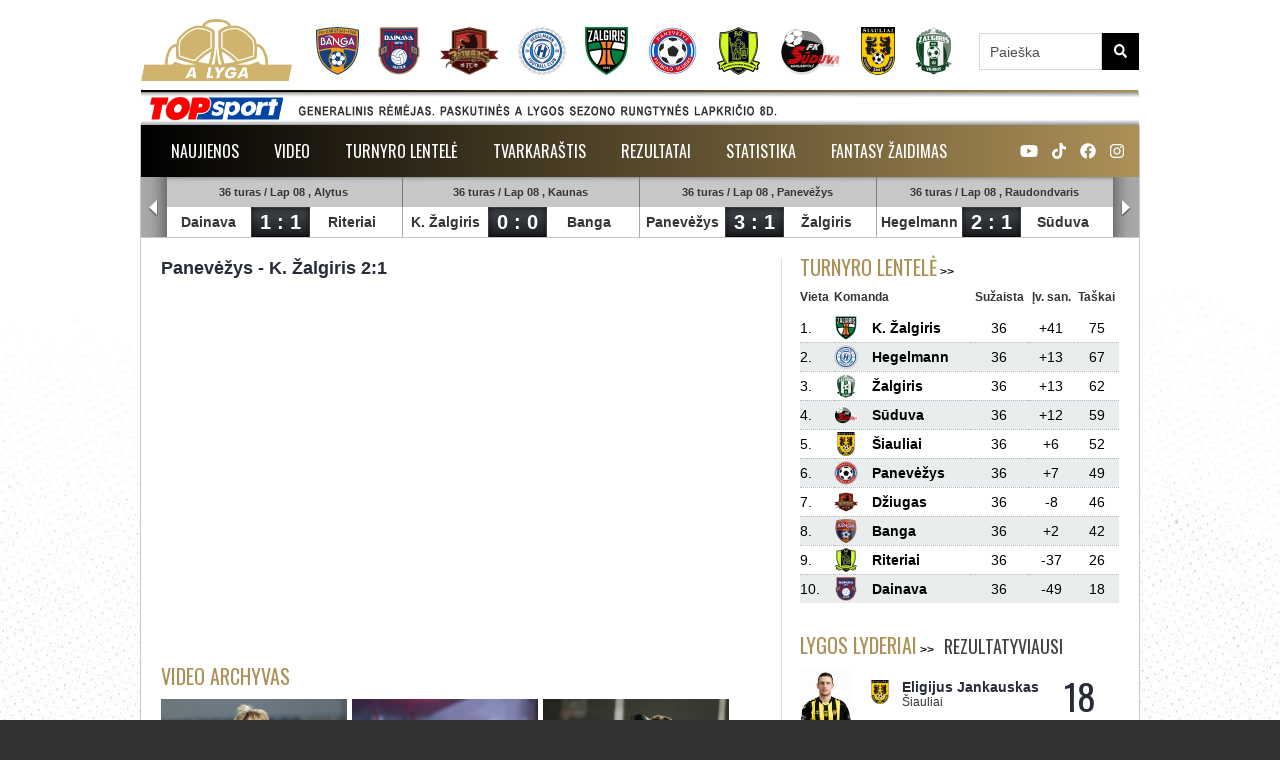

--- FILE ---
content_type: text/html; charset=UTF-8
request_url: https://www.alyga.lt/index.php/videos/1959
body_size: 34668
content:
<!doctype html>

<!--[if lt IE 7 ]> <html class="ie ie6 no-js" lang="en"> <![endif]-->
<!--[if IE 7 ]>    <html class="ie ie7 no-js" lang="en"> <![endif]-->
<!--[if IE 8 ]>    <html class="ie ie8 no-js" lang="en"> <![endif]-->
<!--[if IE 9 ]>    <html class="ie ie9 no-js" lang="en"> <![endif]-->
<!--[if gt IE 9]><!--><html class="no-js" lang="en"><!--<![endif]-->

<head>

    <title>
                    Video | A lyga | Aukščiausia Lietuvos futbolo lyga
            </title>

    <!-- /meta info -->
    <meta charset="utf-8"><script type="text/javascript">(window.NREUM||(NREUM={})).init={privacy:{cookies_enabled:true},ajax:{deny_list:["bam.nr-data.net"]},feature_flags:["soft_nav"],distributed_tracing:{enabled:true}};(window.NREUM||(NREUM={})).loader_config={agentID:"1385951711",accountID:"583452",trustKey:"583452",xpid:"UQ4EVVNRGwIDVVJaDwIPXlc=",licenseKey:"7156db2e6b",applicationID:"1313883883",browserID:"1385951711"};;/*! For license information please see nr-loader-spa-1.308.0.min.js.LICENSE.txt */
(()=>{var e,t,r={384:(e,t,r)=>{"use strict";r.d(t,{NT:()=>a,US:()=>u,Zm:()=>o,bQ:()=>d,dV:()=>c,pV:()=>l});var n=r(6154),i=r(1863),s=r(1910);const a={beacon:"bam.nr-data.net",errorBeacon:"bam.nr-data.net"};function o(){return n.gm.NREUM||(n.gm.NREUM={}),void 0===n.gm.newrelic&&(n.gm.newrelic=n.gm.NREUM),n.gm.NREUM}function c(){let e=o();return e.o||(e.o={ST:n.gm.setTimeout,SI:n.gm.setImmediate||n.gm.setInterval,CT:n.gm.clearTimeout,XHR:n.gm.XMLHttpRequest,REQ:n.gm.Request,EV:n.gm.Event,PR:n.gm.Promise,MO:n.gm.MutationObserver,FETCH:n.gm.fetch,WS:n.gm.WebSocket},(0,s.i)(...Object.values(e.o))),e}function d(e,t){let r=o();r.initializedAgents??={},t.initializedAt={ms:(0,i.t)(),date:new Date},r.initializedAgents[e]=t}function u(e,t){o()[e]=t}function l(){return function(){let e=o();const t=e.info||{};e.info={beacon:a.beacon,errorBeacon:a.errorBeacon,...t}}(),function(){let e=o();const t=e.init||{};e.init={...t}}(),c(),function(){let e=o();const t=e.loader_config||{};e.loader_config={...t}}(),o()}},782:(e,t,r)=>{"use strict";r.d(t,{T:()=>n});const n=r(860).K7.pageViewTiming},860:(e,t,r)=>{"use strict";r.d(t,{$J:()=>u,K7:()=>c,P3:()=>d,XX:()=>i,Yy:()=>o,df:()=>s,qY:()=>n,v4:()=>a});const n="events",i="jserrors",s="browser/blobs",a="rum",o="browser/logs",c={ajax:"ajax",genericEvents:"generic_events",jserrors:i,logging:"logging",metrics:"metrics",pageAction:"page_action",pageViewEvent:"page_view_event",pageViewTiming:"page_view_timing",sessionReplay:"session_replay",sessionTrace:"session_trace",softNav:"soft_navigations",spa:"spa"},d={[c.pageViewEvent]:1,[c.pageViewTiming]:2,[c.metrics]:3,[c.jserrors]:4,[c.spa]:5,[c.ajax]:6,[c.sessionTrace]:7,[c.softNav]:8,[c.sessionReplay]:9,[c.logging]:10,[c.genericEvents]:11},u={[c.pageViewEvent]:a,[c.pageViewTiming]:n,[c.ajax]:n,[c.spa]:n,[c.softNav]:n,[c.metrics]:i,[c.jserrors]:i,[c.sessionTrace]:s,[c.sessionReplay]:s,[c.logging]:o,[c.genericEvents]:"ins"}},944:(e,t,r)=>{"use strict";r.d(t,{R:()=>i});var n=r(3241);function i(e,t){"function"==typeof console.debug&&(console.debug("New Relic Warning: https://github.com/newrelic/newrelic-browser-agent/blob/main/docs/warning-codes.md#".concat(e),t),(0,n.W)({agentIdentifier:null,drained:null,type:"data",name:"warn",feature:"warn",data:{code:e,secondary:t}}))}},993:(e,t,r)=>{"use strict";r.d(t,{A$:()=>s,ET:()=>a,TZ:()=>o,p_:()=>i});var n=r(860);const i={ERROR:"ERROR",WARN:"WARN",INFO:"INFO",DEBUG:"DEBUG",TRACE:"TRACE"},s={OFF:0,ERROR:1,WARN:2,INFO:3,DEBUG:4,TRACE:5},a="log",o=n.K7.logging},1541:(e,t,r)=>{"use strict";r.d(t,{U:()=>i,f:()=>n});const n={MFE:"MFE",BA:"BA"};function i(e,t){if(2!==t?.harvestEndpointVersion)return{};const r=t.agentRef.runtime.appMetadata.agents[0].entityGuid;return e?{"source.id":e.id,"source.name":e.name,"source.type":e.type,"parent.id":e.parent?.id||r,"parent.type":e.parent?.type||n.BA}:{"entity.guid":r,appId:t.agentRef.info.applicationID}}},1687:(e,t,r)=>{"use strict";r.d(t,{Ak:()=>d,Ze:()=>h,x3:()=>u});var n=r(3241),i=r(7836),s=r(3606),a=r(860),o=r(2646);const c={};function d(e,t){const r={staged:!1,priority:a.P3[t]||0};l(e),c[e].get(t)||c[e].set(t,r)}function u(e,t){e&&c[e]&&(c[e].get(t)&&c[e].delete(t),p(e,t,!1),c[e].size&&f(e))}function l(e){if(!e)throw new Error("agentIdentifier required");c[e]||(c[e]=new Map)}function h(e="",t="feature",r=!1){if(l(e),!e||!c[e].get(t)||r)return p(e,t);c[e].get(t).staged=!0,f(e)}function f(e){const t=Array.from(c[e]);t.every(([e,t])=>t.staged)&&(t.sort((e,t)=>e[1].priority-t[1].priority),t.forEach(([t])=>{c[e].delete(t),p(e,t)}))}function p(e,t,r=!0){const a=e?i.ee.get(e):i.ee,c=s.i.handlers;if(!a.aborted&&a.backlog&&c){if((0,n.W)({agentIdentifier:e,type:"lifecycle",name:"drain",feature:t}),r){const e=a.backlog[t],r=c[t];if(r){for(let t=0;e&&t<e.length;++t)g(e[t],r);Object.entries(r).forEach(([e,t])=>{Object.values(t||{}).forEach(t=>{t[0]?.on&&t[0]?.context()instanceof o.y&&t[0].on(e,t[1])})})}}a.isolatedBacklog||delete c[t],a.backlog[t]=null,a.emit("drain-"+t,[])}}function g(e,t){var r=e[1];Object.values(t[r]||{}).forEach(t=>{var r=e[0];if(t[0]===r){var n=t[1],i=e[3],s=e[2];n.apply(i,s)}})}},1738:(e,t,r)=>{"use strict";r.d(t,{U:()=>f,Y:()=>h});var n=r(3241),i=r(9908),s=r(1863),a=r(944),o=r(5701),c=r(3969),d=r(8362),u=r(860),l=r(4261);function h(e,t,r,s){const h=s||r;!h||h[e]&&h[e]!==d.d.prototype[e]||(h[e]=function(){(0,i.p)(c.xV,["API/"+e+"/called"],void 0,u.K7.metrics,r.ee),(0,n.W)({agentIdentifier:r.agentIdentifier,drained:!!o.B?.[r.agentIdentifier],type:"data",name:"api",feature:l.Pl+e,data:{}});try{return t.apply(this,arguments)}catch(e){(0,a.R)(23,e)}})}function f(e,t,r,n,a){const o=e.info;null===r?delete o.jsAttributes[t]:o.jsAttributes[t]=r,(a||null===r)&&(0,i.p)(l.Pl+n,[(0,s.t)(),t,r],void 0,"session",e.ee)}},1741:(e,t,r)=>{"use strict";r.d(t,{W:()=>s});var n=r(944),i=r(4261);class s{#e(e,...t){if(this[e]!==s.prototype[e])return this[e](...t);(0,n.R)(35,e)}addPageAction(e,t){return this.#e(i.hG,e,t)}register(e){return this.#e(i.eY,e)}recordCustomEvent(e,t){return this.#e(i.fF,e,t)}setPageViewName(e,t){return this.#e(i.Fw,e,t)}setCustomAttribute(e,t,r){return this.#e(i.cD,e,t,r)}noticeError(e,t){return this.#e(i.o5,e,t)}setUserId(e,t=!1){return this.#e(i.Dl,e,t)}setApplicationVersion(e){return this.#e(i.nb,e)}setErrorHandler(e){return this.#e(i.bt,e)}addRelease(e,t){return this.#e(i.k6,e,t)}log(e,t){return this.#e(i.$9,e,t)}start(){return this.#e(i.d3)}finished(e){return this.#e(i.BL,e)}recordReplay(){return this.#e(i.CH)}pauseReplay(){return this.#e(i.Tb)}addToTrace(e){return this.#e(i.U2,e)}setCurrentRouteName(e){return this.#e(i.PA,e)}interaction(e){return this.#e(i.dT,e)}wrapLogger(e,t,r){return this.#e(i.Wb,e,t,r)}measure(e,t){return this.#e(i.V1,e,t)}consent(e){return this.#e(i.Pv,e)}}},1863:(e,t,r)=>{"use strict";function n(){return Math.floor(performance.now())}r.d(t,{t:()=>n})},1910:(e,t,r)=>{"use strict";r.d(t,{i:()=>s});var n=r(944);const i=new Map;function s(...e){return e.every(e=>{if(i.has(e))return i.get(e);const t="function"==typeof e?e.toString():"",r=t.includes("[native code]"),s=t.includes("nrWrapper");return r||s||(0,n.R)(64,e?.name||t),i.set(e,r),r})}},2555:(e,t,r)=>{"use strict";r.d(t,{D:()=>o,f:()=>a});var n=r(384),i=r(8122);const s={beacon:n.NT.beacon,errorBeacon:n.NT.errorBeacon,licenseKey:void 0,applicationID:void 0,sa:void 0,queueTime:void 0,applicationTime:void 0,ttGuid:void 0,user:void 0,account:void 0,product:void 0,extra:void 0,jsAttributes:{},userAttributes:void 0,atts:void 0,transactionName:void 0,tNamePlain:void 0};function a(e){try{return!!e.licenseKey&&!!e.errorBeacon&&!!e.applicationID}catch(e){return!1}}const o=e=>(0,i.a)(e,s)},2614:(e,t,r)=>{"use strict";r.d(t,{BB:()=>a,H3:()=>n,g:()=>d,iL:()=>c,tS:()=>o,uh:()=>i,wk:()=>s});const n="NRBA",i="SESSION",s=144e5,a=18e5,o={STARTED:"session-started",PAUSE:"session-pause",RESET:"session-reset",RESUME:"session-resume",UPDATE:"session-update"},c={SAME_TAB:"same-tab",CROSS_TAB:"cross-tab"},d={OFF:0,FULL:1,ERROR:2}},2646:(e,t,r)=>{"use strict";r.d(t,{y:()=>n});class n{constructor(e){this.contextId=e}}},2843:(e,t,r)=>{"use strict";r.d(t,{G:()=>s,u:()=>i});var n=r(3878);function i(e,t=!1,r,i){(0,n.DD)("visibilitychange",function(){if(t)return void("hidden"===document.visibilityState&&e());e(document.visibilityState)},r,i)}function s(e,t,r){(0,n.sp)("pagehide",e,t,r)}},3241:(e,t,r)=>{"use strict";r.d(t,{W:()=>s});var n=r(6154);const i="newrelic";function s(e={}){try{n.gm.dispatchEvent(new CustomEvent(i,{detail:e}))}catch(e){}}},3304:(e,t,r)=>{"use strict";r.d(t,{A:()=>s});var n=r(7836);const i=()=>{const e=new WeakSet;return(t,r)=>{if("object"==typeof r&&null!==r){if(e.has(r))return;e.add(r)}return r}};function s(e){try{return JSON.stringify(e,i())??""}catch(e){try{n.ee.emit("internal-error",[e])}catch(e){}return""}}},3333:(e,t,r)=>{"use strict";r.d(t,{$v:()=>u,TZ:()=>n,Xh:()=>c,Zp:()=>i,kd:()=>d,mq:()=>o,nf:()=>a,qN:()=>s});const n=r(860).K7.genericEvents,i=["auxclick","click","copy","keydown","paste","scrollend"],s=["focus","blur"],a=4,o=1e3,c=2e3,d=["PageAction","UserAction","BrowserPerformance"],u={RESOURCES:"experimental.resources",REGISTER:"register"}},3434:(e,t,r)=>{"use strict";r.d(t,{Jt:()=>s,YM:()=>d});var n=r(7836),i=r(5607);const s="nr@original:".concat(i.W),a=50;var o=Object.prototype.hasOwnProperty,c=!1;function d(e,t){return e||(e=n.ee),r.inPlace=function(e,t,n,i,s){n||(n="");const a="-"===n.charAt(0);for(let o=0;o<t.length;o++){const c=t[o],d=e[c];l(d)||(e[c]=r(d,a?c+n:n,i,c,s))}},r.flag=s,r;function r(t,r,n,c,d){return l(t)?t:(r||(r=""),nrWrapper[s]=t,function(e,t,r){if(Object.defineProperty&&Object.keys)try{return Object.keys(e).forEach(function(r){Object.defineProperty(t,r,{get:function(){return e[r]},set:function(t){return e[r]=t,t}})}),t}catch(e){u([e],r)}for(var n in e)o.call(e,n)&&(t[n]=e[n])}(t,nrWrapper,e),nrWrapper);function nrWrapper(){var s,o,l,h;let f;try{o=this,s=[...arguments],l="function"==typeof n?n(s,o):n||{}}catch(t){u([t,"",[s,o,c],l],e)}i(r+"start",[s,o,c],l,d);const p=performance.now();let g;try{return h=t.apply(o,s),g=performance.now(),h}catch(e){throw g=performance.now(),i(r+"err",[s,o,e],l,d),f=e,f}finally{const e=g-p,t={start:p,end:g,duration:e,isLongTask:e>=a,methodName:c,thrownError:f};t.isLongTask&&i("long-task",[t,o],l,d),i(r+"end",[s,o,h],l,d)}}}function i(r,n,i,s){if(!c||t){var a=c;c=!0;try{e.emit(r,n,i,t,s)}catch(t){u([t,r,n,i],e)}c=a}}}function u(e,t){t||(t=n.ee);try{t.emit("internal-error",e)}catch(e){}}function l(e){return!(e&&"function"==typeof e&&e.apply&&!e[s])}},3606:(e,t,r)=>{"use strict";r.d(t,{i:()=>s});var n=r(9908);s.on=a;var i=s.handlers={};function s(e,t,r,s){a(s||n.d,i,e,t,r)}function a(e,t,r,i,s){s||(s="feature"),e||(e=n.d);var a=t[s]=t[s]||{};(a[r]=a[r]||[]).push([e,i])}},3738:(e,t,r)=>{"use strict";r.d(t,{He:()=>i,Kp:()=>o,Lc:()=>d,Rz:()=>u,TZ:()=>n,bD:()=>s,d3:()=>a,jx:()=>l,sl:()=>h,uP:()=>c});const n=r(860).K7.sessionTrace,i="bstResource",s="resource",a="-start",o="-end",c="fn"+a,d="fn"+o,u="pushState",l=1e3,h=3e4},3785:(e,t,r)=>{"use strict";r.d(t,{R:()=>c,b:()=>d});var n=r(9908),i=r(1863),s=r(860),a=r(3969),o=r(993);function c(e,t,r={},c=o.p_.INFO,d=!0,u,l=(0,i.t)()){(0,n.p)(a.xV,["API/logging/".concat(c.toLowerCase(),"/called")],void 0,s.K7.metrics,e),(0,n.p)(o.ET,[l,t,r,c,d,u],void 0,s.K7.logging,e)}function d(e){return"string"==typeof e&&Object.values(o.p_).some(t=>t===e.toUpperCase().trim())}},3878:(e,t,r)=>{"use strict";function n(e,t){return{capture:e,passive:!1,signal:t}}function i(e,t,r=!1,i){window.addEventListener(e,t,n(r,i))}function s(e,t,r=!1,i){document.addEventListener(e,t,n(r,i))}r.d(t,{DD:()=>s,jT:()=>n,sp:()=>i})},3962:(e,t,r)=>{"use strict";r.d(t,{AM:()=>a,O2:()=>l,OV:()=>s,Qu:()=>h,TZ:()=>c,ih:()=>f,pP:()=>o,t1:()=>u,tC:()=>i,wD:()=>d});var n=r(860);const i=["click","keydown","submit"],s="popstate",a="api",o="initialPageLoad",c=n.K7.softNav,d=5e3,u=500,l={INITIAL_PAGE_LOAD:"",ROUTE_CHANGE:1,UNSPECIFIED:2},h={INTERACTION:1,AJAX:2,CUSTOM_END:3,CUSTOM_TRACER:4},f={IP:"in progress",PF:"pending finish",FIN:"finished",CAN:"cancelled"}},3969:(e,t,r)=>{"use strict";r.d(t,{TZ:()=>n,XG:()=>o,rs:()=>i,xV:()=>a,z_:()=>s});const n=r(860).K7.metrics,i="sm",s="cm",a="storeSupportabilityMetrics",o="storeEventMetrics"},4234:(e,t,r)=>{"use strict";r.d(t,{W:()=>s});var n=r(7836),i=r(1687);class s{constructor(e,t){this.agentIdentifier=e,this.ee=n.ee.get(e),this.featureName=t,this.blocked=!1}deregisterDrain(){(0,i.x3)(this.agentIdentifier,this.featureName)}}},4261:(e,t,r)=>{"use strict";r.d(t,{$9:()=>u,BL:()=>c,CH:()=>p,Dl:()=>R,Fw:()=>w,PA:()=>v,Pl:()=>n,Pv:()=>A,Tb:()=>h,U2:()=>a,V1:()=>E,Wb:()=>T,bt:()=>y,cD:()=>b,d3:()=>x,dT:()=>d,eY:()=>g,fF:()=>f,hG:()=>s,hw:()=>i,k6:()=>o,nb:()=>m,o5:()=>l});const n="api-",i=n+"ixn-",s="addPageAction",a="addToTrace",o="addRelease",c="finished",d="interaction",u="log",l="noticeError",h="pauseReplay",f="recordCustomEvent",p="recordReplay",g="register",m="setApplicationVersion",v="setCurrentRouteName",b="setCustomAttribute",y="setErrorHandler",w="setPageViewName",R="setUserId",x="start",T="wrapLogger",E="measure",A="consent"},5205:(e,t,r)=>{"use strict";r.d(t,{j:()=>S});var n=r(384),i=r(1741);var s=r(2555),a=r(3333);const o=e=>{if(!e||"string"!=typeof e)return!1;try{document.createDocumentFragment().querySelector(e)}catch{return!1}return!0};var c=r(2614),d=r(944),u=r(8122);const l="[data-nr-mask]",h=e=>(0,u.a)(e,(()=>{const e={feature_flags:[],experimental:{allow_registered_children:!1,resources:!1},mask_selector:"*",block_selector:"[data-nr-block]",mask_input_options:{color:!1,date:!1,"datetime-local":!1,email:!1,month:!1,number:!1,range:!1,search:!1,tel:!1,text:!1,time:!1,url:!1,week:!1,textarea:!1,select:!1,password:!0}};return{ajax:{deny_list:void 0,block_internal:!0,enabled:!0,autoStart:!0},api:{get allow_registered_children(){return e.feature_flags.includes(a.$v.REGISTER)||e.experimental.allow_registered_children},set allow_registered_children(t){e.experimental.allow_registered_children=t},duplicate_registered_data:!1},browser_consent_mode:{enabled:!1},distributed_tracing:{enabled:void 0,exclude_newrelic_header:void 0,cors_use_newrelic_header:void 0,cors_use_tracecontext_headers:void 0,allowed_origins:void 0},get feature_flags(){return e.feature_flags},set feature_flags(t){e.feature_flags=t},generic_events:{enabled:!0,autoStart:!0},harvest:{interval:30},jserrors:{enabled:!0,autoStart:!0},logging:{enabled:!0,autoStart:!0},metrics:{enabled:!0,autoStart:!0},obfuscate:void 0,page_action:{enabled:!0},page_view_event:{enabled:!0,autoStart:!0},page_view_timing:{enabled:!0,autoStart:!0},performance:{capture_marks:!1,capture_measures:!1,capture_detail:!0,resources:{get enabled(){return e.feature_flags.includes(a.$v.RESOURCES)||e.experimental.resources},set enabled(t){e.experimental.resources=t},asset_types:[],first_party_domains:[],ignore_newrelic:!0}},privacy:{cookies_enabled:!0},proxy:{assets:void 0,beacon:void 0},session:{expiresMs:c.wk,inactiveMs:c.BB},session_replay:{autoStart:!0,enabled:!1,preload:!1,sampling_rate:10,error_sampling_rate:100,collect_fonts:!1,inline_images:!1,fix_stylesheets:!0,mask_all_inputs:!0,get mask_text_selector(){return e.mask_selector},set mask_text_selector(t){o(t)?e.mask_selector="".concat(t,",").concat(l):""===t||null===t?e.mask_selector=l:(0,d.R)(5,t)},get block_class(){return"nr-block"},get ignore_class(){return"nr-ignore"},get mask_text_class(){return"nr-mask"},get block_selector(){return e.block_selector},set block_selector(t){o(t)?e.block_selector+=",".concat(t):""!==t&&(0,d.R)(6,t)},get mask_input_options(){return e.mask_input_options},set mask_input_options(t){t&&"object"==typeof t?e.mask_input_options={...t,password:!0}:(0,d.R)(7,t)}},session_trace:{enabled:!0,autoStart:!0},soft_navigations:{enabled:!0,autoStart:!0},spa:{enabled:!0,autoStart:!0},ssl:void 0,user_actions:{enabled:!0,elementAttributes:["id","className","tagName","type"]}}})());var f=r(6154),p=r(9324);let g=0;const m={buildEnv:p.F3,distMethod:p.Xs,version:p.xv,originTime:f.WN},v={consented:!1},b={appMetadata:{},get consented(){return this.session?.state?.consent||v.consented},set consented(e){v.consented=e},customTransaction:void 0,denyList:void 0,disabled:!1,harvester:void 0,isolatedBacklog:!1,isRecording:!1,loaderType:void 0,maxBytes:3e4,obfuscator:void 0,onerror:void 0,ptid:void 0,releaseIds:{},session:void 0,timeKeeper:void 0,registeredEntities:[],jsAttributesMetadata:{bytes:0},get harvestCount(){return++g}},y=e=>{const t=(0,u.a)(e,b),r=Object.keys(m).reduce((e,t)=>(e[t]={value:m[t],writable:!1,configurable:!0,enumerable:!0},e),{});return Object.defineProperties(t,r)};var w=r(5701);const R=e=>{const t=e.startsWith("http");e+="/",r.p=t?e:"https://"+e};var x=r(7836),T=r(3241);const E={accountID:void 0,trustKey:void 0,agentID:void 0,licenseKey:void 0,applicationID:void 0,xpid:void 0},A=e=>(0,u.a)(e,E),_=new Set;function S(e,t={},r,a){let{init:o,info:c,loader_config:d,runtime:u={},exposed:l=!0}=t;if(!c){const e=(0,n.pV)();o=e.init,c=e.info,d=e.loader_config}e.init=h(o||{}),e.loader_config=A(d||{}),c.jsAttributes??={},f.bv&&(c.jsAttributes.isWorker=!0),e.info=(0,s.D)(c);const p=e.init,g=[c.beacon,c.errorBeacon];_.has(e.agentIdentifier)||(p.proxy.assets&&(R(p.proxy.assets),g.push(p.proxy.assets)),p.proxy.beacon&&g.push(p.proxy.beacon),e.beacons=[...g],function(e){const t=(0,n.pV)();Object.getOwnPropertyNames(i.W.prototype).forEach(r=>{const n=i.W.prototype[r];if("function"!=typeof n||"constructor"===n)return;let s=t[r];e[r]&&!1!==e.exposed&&"micro-agent"!==e.runtime?.loaderType&&(t[r]=(...t)=>{const n=e[r](...t);return s?s(...t):n})})}(e),(0,n.US)("activatedFeatures",w.B)),u.denyList=[...p.ajax.deny_list||[],...p.ajax.block_internal?g:[]],u.ptid=e.agentIdentifier,u.loaderType=r,e.runtime=y(u),_.has(e.agentIdentifier)||(e.ee=x.ee.get(e.agentIdentifier),e.exposed=l,(0,T.W)({agentIdentifier:e.agentIdentifier,drained:!!w.B?.[e.agentIdentifier],type:"lifecycle",name:"initialize",feature:void 0,data:e.config})),_.add(e.agentIdentifier)}},5270:(e,t,r)=>{"use strict";r.d(t,{Aw:()=>a,SR:()=>s,rF:()=>o});var n=r(384),i=r(7767);function s(e){return!!(0,n.dV)().o.MO&&(0,i.V)(e)&&!0===e?.session_trace.enabled}function a(e){return!0===e?.session_replay.preload&&s(e)}function o(e,t){try{if("string"==typeof t?.type){if("password"===t.type.toLowerCase())return"*".repeat(e?.length||0);if(void 0!==t?.dataset?.nrUnmask||t?.classList?.contains("nr-unmask"))return e}}catch(e){}return"string"==typeof e?e.replace(/[\S]/g,"*"):"*".repeat(e?.length||0)}},5289:(e,t,r)=>{"use strict";r.d(t,{GG:()=>a,Qr:()=>c,sB:()=>o});var n=r(3878),i=r(6389);function s(){return"undefined"==typeof document||"complete"===document.readyState}function a(e,t){if(s())return e();const r=(0,i.J)(e),a=setInterval(()=>{s()&&(clearInterval(a),r())},500);(0,n.sp)("load",r,t)}function o(e){if(s())return e();(0,n.DD)("DOMContentLoaded",e)}function c(e){if(s())return e();(0,n.sp)("popstate",e)}},5607:(e,t,r)=>{"use strict";r.d(t,{W:()=>n});const n=(0,r(9566).bz)()},5701:(e,t,r)=>{"use strict";r.d(t,{B:()=>s,t:()=>a});var n=r(3241);const i=new Set,s={};function a(e,t){const r=t.agentIdentifier;s[r]??={},e&&"object"==typeof e&&(i.has(r)||(t.ee.emit("rumresp",[e]),s[r]=e,i.add(r),(0,n.W)({agentIdentifier:r,loaded:!0,drained:!0,type:"lifecycle",name:"load",feature:void 0,data:e})))}},6154:(e,t,r)=>{"use strict";r.d(t,{OF:()=>d,RI:()=>i,WN:()=>h,bv:()=>s,eN:()=>f,gm:()=>a,lR:()=>l,m:()=>c,mw:()=>o,sb:()=>u});var n=r(1863);const i="undefined"!=typeof window&&!!window.document,s="undefined"!=typeof WorkerGlobalScope&&("undefined"!=typeof self&&self instanceof WorkerGlobalScope&&self.navigator instanceof WorkerNavigator||"undefined"!=typeof globalThis&&globalThis instanceof WorkerGlobalScope&&globalThis.navigator instanceof WorkerNavigator),a=i?window:"undefined"!=typeof WorkerGlobalScope&&("undefined"!=typeof self&&self instanceof WorkerGlobalScope&&self||"undefined"!=typeof globalThis&&globalThis instanceof WorkerGlobalScope&&globalThis),o=Boolean("hidden"===a?.document?.visibilityState),c=""+a?.location,d=/iPad|iPhone|iPod/.test(a.navigator?.userAgent),u=d&&"undefined"==typeof SharedWorker,l=(()=>{const e=a.navigator?.userAgent?.match(/Firefox[/\s](\d+\.\d+)/);return Array.isArray(e)&&e.length>=2?+e[1]:0})(),h=Date.now()-(0,n.t)(),f=()=>"undefined"!=typeof PerformanceNavigationTiming&&a?.performance?.getEntriesByType("navigation")?.[0]?.responseStart},6344:(e,t,r)=>{"use strict";r.d(t,{BB:()=>u,Qb:()=>l,TZ:()=>i,Ug:()=>a,Vh:()=>s,_s:()=>o,bc:()=>d,yP:()=>c});var n=r(2614);const i=r(860).K7.sessionReplay,s="errorDuringReplay",a=.12,o={DomContentLoaded:0,Load:1,FullSnapshot:2,IncrementalSnapshot:3,Meta:4,Custom:5},c={[n.g.ERROR]:15e3,[n.g.FULL]:3e5,[n.g.OFF]:0},d={RESET:{message:"Session was reset",sm:"Reset"},IMPORT:{message:"Recorder failed to import",sm:"Import"},TOO_MANY:{message:"429: Too Many Requests",sm:"Too-Many"},TOO_BIG:{message:"Payload was too large",sm:"Too-Big"},CROSS_TAB:{message:"Session Entity was set to OFF on another tab",sm:"Cross-Tab"},ENTITLEMENTS:{message:"Session Replay is not allowed and will not be started",sm:"Entitlement"}},u=5e3,l={API:"api",RESUME:"resume",SWITCH_TO_FULL:"switchToFull",INITIALIZE:"initialize",PRELOAD:"preload"}},6389:(e,t,r)=>{"use strict";function n(e,t=500,r={}){const n=r?.leading||!1;let i;return(...r)=>{n&&void 0===i&&(e.apply(this,r),i=setTimeout(()=>{i=clearTimeout(i)},t)),n||(clearTimeout(i),i=setTimeout(()=>{e.apply(this,r)},t))}}function i(e){let t=!1;return(...r)=>{t||(t=!0,e.apply(this,r))}}r.d(t,{J:()=>i,s:()=>n})},6630:(e,t,r)=>{"use strict";r.d(t,{T:()=>n});const n=r(860).K7.pageViewEvent},6774:(e,t,r)=>{"use strict";r.d(t,{T:()=>n});const n=r(860).K7.jserrors},7295:(e,t,r)=>{"use strict";r.d(t,{Xv:()=>a,gX:()=>i,iW:()=>s});var n=[];function i(e){if(!e||s(e))return!1;if(0===n.length)return!0;if("*"===n[0].hostname)return!1;for(var t=0;t<n.length;t++){var r=n[t];if(r.hostname.test(e.hostname)&&r.pathname.test(e.pathname))return!1}return!0}function s(e){return void 0===e.hostname}function a(e){if(n=[],e&&e.length)for(var t=0;t<e.length;t++){let r=e[t];if(!r)continue;if("*"===r)return void(n=[{hostname:"*"}]);0===r.indexOf("http://")?r=r.substring(7):0===r.indexOf("https://")&&(r=r.substring(8));const i=r.indexOf("/");let s,a;i>0?(s=r.substring(0,i),a=r.substring(i)):(s=r,a="*");let[c]=s.split(":");n.push({hostname:o(c),pathname:o(a,!0)})}}function o(e,t=!1){const r=e.replace(/[.+?^${}()|[\]\\]/g,e=>"\\"+e).replace(/\*/g,".*?");return new RegExp((t?"^":"")+r+"$")}},7485:(e,t,r)=>{"use strict";r.d(t,{D:()=>i});var n=r(6154);function i(e){if(0===(e||"").indexOf("data:"))return{protocol:"data"};try{const t=new URL(e,location.href),r={port:t.port,hostname:t.hostname,pathname:t.pathname,search:t.search,protocol:t.protocol.slice(0,t.protocol.indexOf(":")),sameOrigin:t.protocol===n.gm?.location?.protocol&&t.host===n.gm?.location?.host};return r.port&&""!==r.port||("http:"===t.protocol&&(r.port="80"),"https:"===t.protocol&&(r.port="443")),r.pathname&&""!==r.pathname?r.pathname.startsWith("/")||(r.pathname="/".concat(r.pathname)):r.pathname="/",r}catch(e){return{}}}},7699:(e,t,r)=>{"use strict";r.d(t,{It:()=>s,KC:()=>o,No:()=>i,qh:()=>a});var n=r(860);const i=16e3,s=1e6,a="SESSION_ERROR",o={[n.K7.logging]:!0,[n.K7.genericEvents]:!1,[n.K7.jserrors]:!1,[n.K7.ajax]:!1}},7767:(e,t,r)=>{"use strict";r.d(t,{V:()=>i});var n=r(6154);const i=e=>n.RI&&!0===e?.privacy.cookies_enabled},7836:(e,t,r)=>{"use strict";r.d(t,{P:()=>o,ee:()=>c});var n=r(384),i=r(8990),s=r(2646),a=r(5607);const o="nr@context:".concat(a.W),c=function e(t,r){var n={},a={},u={},l=!1;try{l=16===r.length&&d.initializedAgents?.[r]?.runtime.isolatedBacklog}catch(e){}var h={on:p,addEventListener:p,removeEventListener:function(e,t){var r=n[e];if(!r)return;for(var i=0;i<r.length;i++)r[i]===t&&r.splice(i,1)},emit:function(e,r,n,i,s){!1!==s&&(s=!0);if(c.aborted&&!i)return;t&&s&&t.emit(e,r,n);var o=f(n);g(e).forEach(e=>{e.apply(o,r)});var d=v()[a[e]];d&&d.push([h,e,r,o]);return o},get:m,listeners:g,context:f,buffer:function(e,t){const r=v();if(t=t||"feature",h.aborted)return;Object.entries(e||{}).forEach(([e,n])=>{a[n]=t,t in r||(r[t]=[])})},abort:function(){h._aborted=!0,Object.keys(h.backlog).forEach(e=>{delete h.backlog[e]})},isBuffering:function(e){return!!v()[a[e]]},debugId:r,backlog:l?{}:t&&"object"==typeof t.backlog?t.backlog:{},isolatedBacklog:l};return Object.defineProperty(h,"aborted",{get:()=>{let e=h._aborted||!1;return e||(t&&(e=t.aborted),e)}}),h;function f(e){return e&&e instanceof s.y?e:e?(0,i.I)(e,o,()=>new s.y(o)):new s.y(o)}function p(e,t){n[e]=g(e).concat(t)}function g(e){return n[e]||[]}function m(t){return u[t]=u[t]||e(h,t)}function v(){return h.backlog}}(void 0,"globalEE"),d=(0,n.Zm)();d.ee||(d.ee=c)},8122:(e,t,r)=>{"use strict";r.d(t,{a:()=>i});var n=r(944);function i(e,t){try{if(!e||"object"!=typeof e)return(0,n.R)(3);if(!t||"object"!=typeof t)return(0,n.R)(4);const r=Object.create(Object.getPrototypeOf(t),Object.getOwnPropertyDescriptors(t)),s=0===Object.keys(r).length?e:r;for(let a in s)if(void 0!==e[a])try{if(null===e[a]){r[a]=null;continue}Array.isArray(e[a])&&Array.isArray(t[a])?r[a]=Array.from(new Set([...e[a],...t[a]])):"object"==typeof e[a]&&"object"==typeof t[a]?r[a]=i(e[a],t[a]):r[a]=e[a]}catch(e){r[a]||(0,n.R)(1,e)}return r}catch(e){(0,n.R)(2,e)}}},8139:(e,t,r)=>{"use strict";r.d(t,{u:()=>h});var n=r(7836),i=r(3434),s=r(8990),a=r(6154);const o={},c=a.gm.XMLHttpRequest,d="addEventListener",u="removeEventListener",l="nr@wrapped:".concat(n.P);function h(e){var t=function(e){return(e||n.ee).get("events")}(e);if(o[t.debugId]++)return t;o[t.debugId]=1;var r=(0,i.YM)(t,!0);function h(e){r.inPlace(e,[d,u],"-",p)}function p(e,t){return e[1]}return"getPrototypeOf"in Object&&(a.RI&&f(document,h),c&&f(c.prototype,h),f(a.gm,h)),t.on(d+"-start",function(e,t){var n=e[1];if(null!==n&&("function"==typeof n||"object"==typeof n)&&"newrelic"!==e[0]){var i=(0,s.I)(n,l,function(){var e={object:function(){if("function"!=typeof n.handleEvent)return;return n.handleEvent.apply(n,arguments)},function:n}[typeof n];return e?r(e,"fn-",null,e.name||"anonymous"):n});this.wrapped=e[1]=i}}),t.on(u+"-start",function(e){e[1]=this.wrapped||e[1]}),t}function f(e,t,...r){let n=e;for(;"object"==typeof n&&!Object.prototype.hasOwnProperty.call(n,d);)n=Object.getPrototypeOf(n);n&&t(n,...r)}},8362:(e,t,r)=>{"use strict";r.d(t,{d:()=>s});var n=r(9566),i=r(1741);class s extends i.W{agentIdentifier=(0,n.LA)(16)}},8374:(e,t,r)=>{r.nc=(()=>{try{return document?.currentScript?.nonce}catch(e){}return""})()},8990:(e,t,r)=>{"use strict";r.d(t,{I:()=>i});var n=Object.prototype.hasOwnProperty;function i(e,t,r){if(n.call(e,t))return e[t];var i=r();if(Object.defineProperty&&Object.keys)try{return Object.defineProperty(e,t,{value:i,writable:!0,enumerable:!1}),i}catch(e){}return e[t]=i,i}},9119:(e,t,r)=>{"use strict";r.d(t,{L:()=>s});var n=/([^?#]*)[^#]*(#[^?]*|$).*/,i=/([^?#]*)().*/;function s(e,t){return e?e.replace(t?n:i,"$1$2"):e}},9300:(e,t,r)=>{"use strict";r.d(t,{T:()=>n});const n=r(860).K7.ajax},9324:(e,t,r)=>{"use strict";r.d(t,{AJ:()=>a,F3:()=>i,Xs:()=>s,Yq:()=>o,xv:()=>n});const n="1.308.0",i="PROD",s="CDN",a="@newrelic/rrweb",o="1.0.1"},9566:(e,t,r)=>{"use strict";r.d(t,{LA:()=>o,ZF:()=>c,bz:()=>a,el:()=>d});var n=r(6154);const i="xxxxxxxx-xxxx-4xxx-yxxx-xxxxxxxxxxxx";function s(e,t){return e?15&e[t]:16*Math.random()|0}function a(){const e=n.gm?.crypto||n.gm?.msCrypto;let t,r=0;return e&&e.getRandomValues&&(t=e.getRandomValues(new Uint8Array(30))),i.split("").map(e=>"x"===e?s(t,r++).toString(16):"y"===e?(3&s()|8).toString(16):e).join("")}function o(e){const t=n.gm?.crypto||n.gm?.msCrypto;let r,i=0;t&&t.getRandomValues&&(r=t.getRandomValues(new Uint8Array(e)));const a=[];for(var o=0;o<e;o++)a.push(s(r,i++).toString(16));return a.join("")}function c(){return o(16)}function d(){return o(32)}},9908:(e,t,r)=>{"use strict";r.d(t,{d:()=>n,p:()=>i});var n=r(7836).ee.get("handle");function i(e,t,r,i,s){s?(s.buffer([e],i),s.emit(e,t,r)):(n.buffer([e],i),n.emit(e,t,r))}}},n={};function i(e){var t=n[e];if(void 0!==t)return t.exports;var s=n[e]={exports:{}};return r[e](s,s.exports,i),s.exports}i.m=r,i.d=(e,t)=>{for(var r in t)i.o(t,r)&&!i.o(e,r)&&Object.defineProperty(e,r,{enumerable:!0,get:t[r]})},i.f={},i.e=e=>Promise.all(Object.keys(i.f).reduce((t,r)=>(i.f[r](e,t),t),[])),i.u=e=>({212:"nr-spa-compressor",249:"nr-spa-recorder",478:"nr-spa"}[e]+"-1.308.0.min.js"),i.o=(e,t)=>Object.prototype.hasOwnProperty.call(e,t),e={},t="NRBA-1.308.0.PROD:",i.l=(r,n,s,a)=>{if(e[r])e[r].push(n);else{var o,c;if(void 0!==s)for(var d=document.getElementsByTagName("script"),u=0;u<d.length;u++){var l=d[u];if(l.getAttribute("src")==r||l.getAttribute("data-webpack")==t+s){o=l;break}}if(!o){c=!0;var h={478:"sha512-RSfSVnmHk59T/uIPbdSE0LPeqcEdF4/+XhfJdBuccH5rYMOEZDhFdtnh6X6nJk7hGpzHd9Ujhsy7lZEz/ORYCQ==",249:"sha512-ehJXhmntm85NSqW4MkhfQqmeKFulra3klDyY0OPDUE+sQ3GokHlPh1pmAzuNy//3j4ac6lzIbmXLvGQBMYmrkg==",212:"sha512-B9h4CR46ndKRgMBcK+j67uSR2RCnJfGefU+A7FrgR/k42ovXy5x/MAVFiSvFxuVeEk/pNLgvYGMp1cBSK/G6Fg=="};(o=document.createElement("script")).charset="utf-8",i.nc&&o.setAttribute("nonce",i.nc),o.setAttribute("data-webpack",t+s),o.src=r,0!==o.src.indexOf(window.location.origin+"/")&&(o.crossOrigin="anonymous"),h[a]&&(o.integrity=h[a])}e[r]=[n];var f=(t,n)=>{o.onerror=o.onload=null,clearTimeout(p);var i=e[r];if(delete e[r],o.parentNode&&o.parentNode.removeChild(o),i&&i.forEach(e=>e(n)),t)return t(n)},p=setTimeout(f.bind(null,void 0,{type:"timeout",target:o}),12e4);o.onerror=f.bind(null,o.onerror),o.onload=f.bind(null,o.onload),c&&document.head.appendChild(o)}},i.r=e=>{"undefined"!=typeof Symbol&&Symbol.toStringTag&&Object.defineProperty(e,Symbol.toStringTag,{value:"Module"}),Object.defineProperty(e,"__esModule",{value:!0})},i.p="https://js-agent.newrelic.com/",(()=>{var e={38:0,788:0};i.f.j=(t,r)=>{var n=i.o(e,t)?e[t]:void 0;if(0!==n)if(n)r.push(n[2]);else{var s=new Promise((r,i)=>n=e[t]=[r,i]);r.push(n[2]=s);var a=i.p+i.u(t),o=new Error;i.l(a,r=>{if(i.o(e,t)&&(0!==(n=e[t])&&(e[t]=void 0),n)){var s=r&&("load"===r.type?"missing":r.type),a=r&&r.target&&r.target.src;o.message="Loading chunk "+t+" failed: ("+s+": "+a+")",o.name="ChunkLoadError",o.type=s,o.request=a,n[1](o)}},"chunk-"+t,t)}};var t=(t,r)=>{var n,s,[a,o,c]=r,d=0;if(a.some(t=>0!==e[t])){for(n in o)i.o(o,n)&&(i.m[n]=o[n]);if(c)c(i)}for(t&&t(r);d<a.length;d++)s=a[d],i.o(e,s)&&e[s]&&e[s][0](),e[s]=0},r=self["webpackChunk:NRBA-1.308.0.PROD"]=self["webpackChunk:NRBA-1.308.0.PROD"]||[];r.forEach(t.bind(null,0)),r.push=t.bind(null,r.push.bind(r))})(),(()=>{"use strict";i(8374);var e=i(8362),t=i(860);const r=Object.values(t.K7);var n=i(5205);var s=i(9908),a=i(1863),o=i(4261),c=i(1738);var d=i(1687),u=i(4234),l=i(5289),h=i(6154),f=i(944),p=i(5270),g=i(7767),m=i(6389),v=i(7699);class b extends u.W{constructor(e,t){super(e.agentIdentifier,t),this.agentRef=e,this.abortHandler=void 0,this.featAggregate=void 0,this.loadedSuccessfully=void 0,this.onAggregateImported=new Promise(e=>{this.loadedSuccessfully=e}),this.deferred=Promise.resolve(),!1===e.init[this.featureName].autoStart?this.deferred=new Promise((t,r)=>{this.ee.on("manual-start-all",(0,m.J)(()=>{(0,d.Ak)(e.agentIdentifier,this.featureName),t()}))}):(0,d.Ak)(e.agentIdentifier,t)}importAggregator(e,t,r={}){if(this.featAggregate)return;const n=async()=>{let n;await this.deferred;try{if((0,g.V)(e.init)){const{setupAgentSession:t}=await i.e(478).then(i.bind(i,8766));n=t(e)}}catch(e){(0,f.R)(20,e),this.ee.emit("internal-error",[e]),(0,s.p)(v.qh,[e],void 0,this.featureName,this.ee)}try{if(!this.#t(this.featureName,n,e.init))return(0,d.Ze)(this.agentIdentifier,this.featureName),void this.loadedSuccessfully(!1);const{Aggregate:i}=await t();this.featAggregate=new i(e,r),e.runtime.harvester.initializedAggregates.push(this.featAggregate),this.loadedSuccessfully(!0)}catch(e){(0,f.R)(34,e),this.abortHandler?.(),(0,d.Ze)(this.agentIdentifier,this.featureName,!0),this.loadedSuccessfully(!1),this.ee&&this.ee.abort()}};h.RI?(0,l.GG)(()=>n(),!0):n()}#t(e,r,n){if(this.blocked)return!1;switch(e){case t.K7.sessionReplay:return(0,p.SR)(n)&&!!r;case t.K7.sessionTrace:return!!r;default:return!0}}}var y=i(6630),w=i(2614),R=i(3241);class x extends b{static featureName=y.T;constructor(e){var t;super(e,y.T),this.setupInspectionEvents(e.agentIdentifier),t=e,(0,c.Y)(o.Fw,function(e,r){"string"==typeof e&&("/"!==e.charAt(0)&&(e="/"+e),t.runtime.customTransaction=(r||"http://custom.transaction")+e,(0,s.p)(o.Pl+o.Fw,[(0,a.t)()],void 0,void 0,t.ee))},t),this.importAggregator(e,()=>i.e(478).then(i.bind(i,2467)))}setupInspectionEvents(e){const t=(t,r)=>{t&&(0,R.W)({agentIdentifier:e,timeStamp:t.timeStamp,loaded:"complete"===t.target.readyState,type:"window",name:r,data:t.target.location+""})};(0,l.sB)(e=>{t(e,"DOMContentLoaded")}),(0,l.GG)(e=>{t(e,"load")}),(0,l.Qr)(e=>{t(e,"navigate")}),this.ee.on(w.tS.UPDATE,(t,r)=>{(0,R.W)({agentIdentifier:e,type:"lifecycle",name:"session",data:r})})}}var T=i(384);class E extends e.d{constructor(e){var t;(super(),h.gm)?(this.features={},(0,T.bQ)(this.agentIdentifier,this),this.desiredFeatures=new Set(e.features||[]),this.desiredFeatures.add(x),(0,n.j)(this,e,e.loaderType||"agent"),t=this,(0,c.Y)(o.cD,function(e,r,n=!1){if("string"==typeof e){if(["string","number","boolean"].includes(typeof r)||null===r)return(0,c.U)(t,e,r,o.cD,n);(0,f.R)(40,typeof r)}else(0,f.R)(39,typeof e)},t),function(e){(0,c.Y)(o.Dl,function(t,r=!1){if("string"!=typeof t&&null!==t)return void(0,f.R)(41,typeof t);const n=e.info.jsAttributes["enduser.id"];r&&null!=n&&n!==t?(0,s.p)(o.Pl+"setUserIdAndResetSession",[t],void 0,"session",e.ee):(0,c.U)(e,"enduser.id",t,o.Dl,!0)},e)}(this),function(e){(0,c.Y)(o.nb,function(t){if("string"==typeof t||null===t)return(0,c.U)(e,"application.version",t,o.nb,!1);(0,f.R)(42,typeof t)},e)}(this),function(e){(0,c.Y)(o.d3,function(){e.ee.emit("manual-start-all")},e)}(this),function(e){(0,c.Y)(o.Pv,function(t=!0){if("boolean"==typeof t){if((0,s.p)(o.Pl+o.Pv,[t],void 0,"session",e.ee),e.runtime.consented=t,t){const t=e.features.page_view_event;t.onAggregateImported.then(e=>{const r=t.featAggregate;e&&!r.sentRum&&r.sendRum()})}}else(0,f.R)(65,typeof t)},e)}(this),this.run()):(0,f.R)(21)}get config(){return{info:this.info,init:this.init,loader_config:this.loader_config,runtime:this.runtime}}get api(){return this}run(){try{const e=function(e){const t={};return r.forEach(r=>{t[r]=!!e[r]?.enabled}),t}(this.init),n=[...this.desiredFeatures];n.sort((e,r)=>t.P3[e.featureName]-t.P3[r.featureName]),n.forEach(r=>{if(!e[r.featureName]&&r.featureName!==t.K7.pageViewEvent)return;if(r.featureName===t.K7.spa)return void(0,f.R)(67);const n=function(e){switch(e){case t.K7.ajax:return[t.K7.jserrors];case t.K7.sessionTrace:return[t.K7.ajax,t.K7.pageViewEvent];case t.K7.sessionReplay:return[t.K7.sessionTrace];case t.K7.pageViewTiming:return[t.K7.pageViewEvent];default:return[]}}(r.featureName).filter(e=>!(e in this.features));n.length>0&&(0,f.R)(36,{targetFeature:r.featureName,missingDependencies:n}),this.features[r.featureName]=new r(this)})}catch(e){(0,f.R)(22,e);for(const e in this.features)this.features[e].abortHandler?.();const t=(0,T.Zm)();delete t.initializedAgents[this.agentIdentifier]?.features,delete this.sharedAggregator;return t.ee.get(this.agentIdentifier).abort(),!1}}}var A=i(2843),_=i(782);class S extends b{static featureName=_.T;constructor(e){super(e,_.T),h.RI&&((0,A.u)(()=>(0,s.p)("docHidden",[(0,a.t)()],void 0,_.T,this.ee),!0),(0,A.G)(()=>(0,s.p)("winPagehide",[(0,a.t)()],void 0,_.T,this.ee)),this.importAggregator(e,()=>i.e(478).then(i.bind(i,9917))))}}var O=i(3969);class I extends b{static featureName=O.TZ;constructor(e){super(e,O.TZ),h.RI&&document.addEventListener("securitypolicyviolation",e=>{(0,s.p)(O.xV,["Generic/CSPViolation/Detected"],void 0,this.featureName,this.ee)}),this.importAggregator(e,()=>i.e(478).then(i.bind(i,6555)))}}var N=i(6774),P=i(3878),k=i(3304);class D{constructor(e,t,r,n,i){this.name="UncaughtError",this.message="string"==typeof e?e:(0,k.A)(e),this.sourceURL=t,this.line=r,this.column=n,this.__newrelic=i}}function C(e){return M(e)?e:new D(void 0!==e?.message?e.message:e,e?.filename||e?.sourceURL,e?.lineno||e?.line,e?.colno||e?.col,e?.__newrelic,e?.cause)}function j(e){const t="Unhandled Promise Rejection: ";if(!e?.reason)return;if(M(e.reason)){try{e.reason.message.startsWith(t)||(e.reason.message=t+e.reason.message)}catch(e){}return C(e.reason)}const r=C(e.reason);return(r.message||"").startsWith(t)||(r.message=t+r.message),r}function L(e){if(e.error instanceof SyntaxError&&!/:\d+$/.test(e.error.stack?.trim())){const t=new D(e.message,e.filename,e.lineno,e.colno,e.error.__newrelic,e.cause);return t.name=SyntaxError.name,t}return M(e.error)?e.error:C(e)}function M(e){return e instanceof Error&&!!e.stack}function H(e,r,n,i,o=(0,a.t)()){"string"==typeof e&&(e=new Error(e)),(0,s.p)("err",[e,o,!1,r,n.runtime.isRecording,void 0,i],void 0,t.K7.jserrors,n.ee),(0,s.p)("uaErr",[],void 0,t.K7.genericEvents,n.ee)}var B=i(1541),K=i(993),W=i(3785);function U(e,{customAttributes:t={},level:r=K.p_.INFO}={},n,i,s=(0,a.t)()){(0,W.R)(n.ee,e,t,r,!1,i,s)}function F(e,r,n,i,c=(0,a.t)()){(0,s.p)(o.Pl+o.hG,[c,e,r,i],void 0,t.K7.genericEvents,n.ee)}function V(e,r,n,i,c=(0,a.t)()){const{start:d,end:u,customAttributes:l}=r||{},h={customAttributes:l||{}};if("object"!=typeof h.customAttributes||"string"!=typeof e||0===e.length)return void(0,f.R)(57);const p=(e,t)=>null==e?t:"number"==typeof e?e:e instanceof PerformanceMark?e.startTime:Number.NaN;if(h.start=p(d,0),h.end=p(u,c),Number.isNaN(h.start)||Number.isNaN(h.end))(0,f.R)(57);else{if(h.duration=h.end-h.start,!(h.duration<0))return(0,s.p)(o.Pl+o.V1,[h,e,i],void 0,t.K7.genericEvents,n.ee),h;(0,f.R)(58)}}function G(e,r={},n,i,c=(0,a.t)()){(0,s.p)(o.Pl+o.fF,[c,e,r,i],void 0,t.K7.genericEvents,n.ee)}function z(e){(0,c.Y)(o.eY,function(t){return Y(e,t)},e)}function Y(e,r,n){(0,f.R)(54,"newrelic.register"),r||={},r.type=B.f.MFE,r.licenseKey||=e.info.licenseKey,r.blocked=!1,r.parent=n||{},Array.isArray(r.tags)||(r.tags=[]);const i={};r.tags.forEach(e=>{"name"!==e&&"id"!==e&&(i["source.".concat(e)]=!0)}),r.isolated??=!0;let o=()=>{};const c=e.runtime.registeredEntities;if(!r.isolated){const e=c.find(({metadata:{target:{id:e}}})=>e===r.id&&!r.isolated);if(e)return e}const d=e=>{r.blocked=!0,o=e};function u(e){return"string"==typeof e&&!!e.trim()&&e.trim().length<501||"number"==typeof e}e.init.api.allow_registered_children||d((0,m.J)(()=>(0,f.R)(55))),u(r.id)&&u(r.name)||d((0,m.J)(()=>(0,f.R)(48,r)));const l={addPageAction:(t,n={})=>g(F,[t,{...i,...n},e],r),deregister:()=>{d((0,m.J)(()=>(0,f.R)(68)))},log:(t,n={})=>g(U,[t,{...n,customAttributes:{...i,...n.customAttributes||{}}},e],r),measure:(t,n={})=>g(V,[t,{...n,customAttributes:{...i,...n.customAttributes||{}}},e],r),noticeError:(t,n={})=>g(H,[t,{...i,...n},e],r),register:(t={})=>g(Y,[e,t],l.metadata.target),recordCustomEvent:(t,n={})=>g(G,[t,{...i,...n},e],r),setApplicationVersion:e=>p("application.version",e),setCustomAttribute:(e,t)=>p(e,t),setUserId:e=>p("enduser.id",e),metadata:{customAttributes:i,target:r}},h=()=>(r.blocked&&o(),r.blocked);h()||c.push(l);const p=(e,t)=>{h()||(i[e]=t)},g=(r,n,i)=>{if(h())return;const o=(0,a.t)();(0,s.p)(O.xV,["API/register/".concat(r.name,"/called")],void 0,t.K7.metrics,e.ee);try{if(e.init.api.duplicate_registered_data&&"register"!==r.name){let e=n;if(n[1]instanceof Object){const t={"child.id":i.id,"child.type":i.type};e="customAttributes"in n[1]?[n[0],{...n[1],customAttributes:{...n[1].customAttributes,...t}},...n.slice(2)]:[n[0],{...n[1],...t},...n.slice(2)]}r(...e,void 0,o)}return r(...n,i,o)}catch(e){(0,f.R)(50,e)}};return l}class Z extends b{static featureName=N.T;constructor(e){var t;super(e,N.T),t=e,(0,c.Y)(o.o5,(e,r)=>H(e,r,t),t),function(e){(0,c.Y)(o.bt,function(t){e.runtime.onerror=t},e)}(e),function(e){let t=0;(0,c.Y)(o.k6,function(e,r){++t>10||(this.runtime.releaseIds[e.slice(-200)]=(""+r).slice(-200))},e)}(e),z(e);try{this.removeOnAbort=new AbortController}catch(e){}this.ee.on("internal-error",(t,r)=>{this.abortHandler&&(0,s.p)("ierr",[C(t),(0,a.t)(),!0,{},e.runtime.isRecording,r],void 0,this.featureName,this.ee)}),h.gm.addEventListener("unhandledrejection",t=>{this.abortHandler&&(0,s.p)("err",[j(t),(0,a.t)(),!1,{unhandledPromiseRejection:1},e.runtime.isRecording],void 0,this.featureName,this.ee)},(0,P.jT)(!1,this.removeOnAbort?.signal)),h.gm.addEventListener("error",t=>{this.abortHandler&&(0,s.p)("err",[L(t),(0,a.t)(),!1,{},e.runtime.isRecording],void 0,this.featureName,this.ee)},(0,P.jT)(!1,this.removeOnAbort?.signal)),this.abortHandler=this.#r,this.importAggregator(e,()=>i.e(478).then(i.bind(i,2176)))}#r(){this.removeOnAbort?.abort(),this.abortHandler=void 0}}var q=i(8990);let X=1;function J(e){const t=typeof e;return!e||"object"!==t&&"function"!==t?-1:e===h.gm?0:(0,q.I)(e,"nr@id",function(){return X++})}function Q(e){if("string"==typeof e&&e.length)return e.length;if("object"==typeof e){if("undefined"!=typeof ArrayBuffer&&e instanceof ArrayBuffer&&e.byteLength)return e.byteLength;if("undefined"!=typeof Blob&&e instanceof Blob&&e.size)return e.size;if(!("undefined"!=typeof FormData&&e instanceof FormData))try{return(0,k.A)(e).length}catch(e){return}}}var ee=i(8139),te=i(7836),re=i(3434);const ne={},ie=["open","send"];function se(e){var t=e||te.ee;const r=function(e){return(e||te.ee).get("xhr")}(t);if(void 0===h.gm.XMLHttpRequest)return r;if(ne[r.debugId]++)return r;ne[r.debugId]=1,(0,ee.u)(t);var n=(0,re.YM)(r),i=h.gm.XMLHttpRequest,s=h.gm.MutationObserver,a=h.gm.Promise,o=h.gm.setInterval,c="readystatechange",d=["onload","onerror","onabort","onloadstart","onloadend","onprogress","ontimeout"],u=[],l=h.gm.XMLHttpRequest=function(e){const t=new i(e),s=r.context(t);try{r.emit("new-xhr",[t],s),t.addEventListener(c,(a=s,function(){var e=this;e.readyState>3&&!a.resolved&&(a.resolved=!0,r.emit("xhr-resolved",[],e)),n.inPlace(e,d,"fn-",y)}),(0,P.jT)(!1))}catch(e){(0,f.R)(15,e);try{r.emit("internal-error",[e])}catch(e){}}var a;return t};function p(e,t){n.inPlace(t,["onreadystatechange"],"fn-",y)}if(function(e,t){for(var r in e)t[r]=e[r]}(i,l),l.prototype=i.prototype,n.inPlace(l.prototype,ie,"-xhr-",y),r.on("send-xhr-start",function(e,t){p(e,t),function(e){u.push(e),s&&(g?g.then(b):o?o(b):(m=-m,v.data=m))}(t)}),r.on("open-xhr-start",p),s){var g=a&&a.resolve();if(!o&&!a){var m=1,v=document.createTextNode(m);new s(b).observe(v,{characterData:!0})}}else t.on("fn-end",function(e){e[0]&&e[0].type===c||b()});function b(){for(var e=0;e<u.length;e++)p(0,u[e]);u.length&&(u=[])}function y(e,t){return t}return r}var ae="fetch-",oe=ae+"body-",ce=["arrayBuffer","blob","json","text","formData"],de=h.gm.Request,ue=h.gm.Response,le="prototype";const he={};function fe(e){const t=function(e){return(e||te.ee).get("fetch")}(e);if(!(de&&ue&&h.gm.fetch))return t;if(he[t.debugId]++)return t;function r(e,r,n){var i=e[r];"function"==typeof i&&(e[r]=function(){var e,r=[...arguments],s={};t.emit(n+"before-start",[r],s),s[te.P]&&s[te.P].dt&&(e=s[te.P].dt);var a=i.apply(this,r);return t.emit(n+"start",[r,e],a),a.then(function(e){return t.emit(n+"end",[null,e],a),e},function(e){throw t.emit(n+"end",[e],a),e})})}return he[t.debugId]=1,ce.forEach(e=>{r(de[le],e,oe),r(ue[le],e,oe)}),r(h.gm,"fetch",ae),t.on(ae+"end",function(e,r){var n=this;if(r){var i=r.headers.get("content-length");null!==i&&(n.rxSize=i),t.emit(ae+"done",[null,r],n)}else t.emit(ae+"done",[e],n)}),t}var pe=i(7485),ge=i(9566);class me{constructor(e){this.agentRef=e}generateTracePayload(e){const t=this.agentRef.loader_config;if(!this.shouldGenerateTrace(e)||!t)return null;var r=(t.accountID||"").toString()||null,n=(t.agentID||"").toString()||null,i=(t.trustKey||"").toString()||null;if(!r||!n)return null;var s=(0,ge.ZF)(),a=(0,ge.el)(),o=Date.now(),c={spanId:s,traceId:a,timestamp:o};return(e.sameOrigin||this.isAllowedOrigin(e)&&this.useTraceContextHeadersForCors())&&(c.traceContextParentHeader=this.generateTraceContextParentHeader(s,a),c.traceContextStateHeader=this.generateTraceContextStateHeader(s,o,r,n,i)),(e.sameOrigin&&!this.excludeNewrelicHeader()||!e.sameOrigin&&this.isAllowedOrigin(e)&&this.useNewrelicHeaderForCors())&&(c.newrelicHeader=this.generateTraceHeader(s,a,o,r,n,i)),c}generateTraceContextParentHeader(e,t){return"00-"+t+"-"+e+"-01"}generateTraceContextStateHeader(e,t,r,n,i){return i+"@nr=0-1-"+r+"-"+n+"-"+e+"----"+t}generateTraceHeader(e,t,r,n,i,s){if(!("function"==typeof h.gm?.btoa))return null;var a={v:[0,1],d:{ty:"Browser",ac:n,ap:i,id:e,tr:t,ti:r}};return s&&n!==s&&(a.d.tk=s),btoa((0,k.A)(a))}shouldGenerateTrace(e){return this.agentRef.init?.distributed_tracing?.enabled&&this.isAllowedOrigin(e)}isAllowedOrigin(e){var t=!1;const r=this.agentRef.init?.distributed_tracing;if(e.sameOrigin)t=!0;else if(r?.allowed_origins instanceof Array)for(var n=0;n<r.allowed_origins.length;n++){var i=(0,pe.D)(r.allowed_origins[n]);if(e.hostname===i.hostname&&e.protocol===i.protocol&&e.port===i.port){t=!0;break}}return t}excludeNewrelicHeader(){var e=this.agentRef.init?.distributed_tracing;return!!e&&!!e.exclude_newrelic_header}useNewrelicHeaderForCors(){var e=this.agentRef.init?.distributed_tracing;return!!e&&!1!==e.cors_use_newrelic_header}useTraceContextHeadersForCors(){var e=this.agentRef.init?.distributed_tracing;return!!e&&!!e.cors_use_tracecontext_headers}}var ve=i(9300),be=i(7295);function ye(e){return"string"==typeof e?e:e instanceof(0,T.dV)().o.REQ?e.url:h.gm?.URL&&e instanceof URL?e.href:void 0}var we=["load","error","abort","timeout"],Re=we.length,xe=(0,T.dV)().o.REQ,Te=(0,T.dV)().o.XHR;const Ee="X-NewRelic-App-Data";class Ae extends b{static featureName=ve.T;constructor(e){super(e,ve.T),this.dt=new me(e),this.handler=(e,t,r,n)=>(0,s.p)(e,t,r,n,this.ee);try{const e={xmlhttprequest:"xhr",fetch:"fetch",beacon:"beacon"};h.gm?.performance?.getEntriesByType("resource").forEach(r=>{if(r.initiatorType in e&&0!==r.responseStatus){const n={status:r.responseStatus},i={rxSize:r.transferSize,duration:Math.floor(r.duration),cbTime:0};_e(n,r.name),this.handler("xhr",[n,i,r.startTime,r.responseEnd,e[r.initiatorType]],void 0,t.K7.ajax)}})}catch(e){}fe(this.ee),se(this.ee),function(e,r,n,i){function o(e){var t=this;t.totalCbs=0,t.called=0,t.cbTime=0,t.end=T,t.ended=!1,t.xhrGuids={},t.lastSize=null,t.loadCaptureCalled=!1,t.params=this.params||{},t.metrics=this.metrics||{},t.latestLongtaskEnd=0,e.addEventListener("load",function(r){E(t,e)},(0,P.jT)(!1)),h.lR||e.addEventListener("progress",function(e){t.lastSize=e.loaded},(0,P.jT)(!1))}function c(e){this.params={method:e[0]},_e(this,e[1]),this.metrics={}}function d(t,r){e.loader_config.xpid&&this.sameOrigin&&r.setRequestHeader("X-NewRelic-ID",e.loader_config.xpid);var n=i.generateTracePayload(this.parsedOrigin);if(n){var s=!1;n.newrelicHeader&&(r.setRequestHeader("newrelic",n.newrelicHeader),s=!0),n.traceContextParentHeader&&(r.setRequestHeader("traceparent",n.traceContextParentHeader),n.traceContextStateHeader&&r.setRequestHeader("tracestate",n.traceContextStateHeader),s=!0),s&&(this.dt=n)}}function u(e,t){var n=this.metrics,i=e[0],s=this;if(n&&i){var o=Q(i);o&&(n.txSize=o)}this.startTime=(0,a.t)(),this.body=i,this.listener=function(e){try{"abort"!==e.type||s.loadCaptureCalled||(s.params.aborted=!0),("load"!==e.type||s.called===s.totalCbs&&(s.onloadCalled||"function"!=typeof t.onload)&&"function"==typeof s.end)&&s.end(t)}catch(e){try{r.emit("internal-error",[e])}catch(e){}}};for(var c=0;c<Re;c++)t.addEventListener(we[c],this.listener,(0,P.jT)(!1))}function l(e,t,r){this.cbTime+=e,t?this.onloadCalled=!0:this.called+=1,this.called!==this.totalCbs||!this.onloadCalled&&"function"==typeof r.onload||"function"!=typeof this.end||this.end(r)}function f(e,t){var r=""+J(e)+!!t;this.xhrGuids&&!this.xhrGuids[r]&&(this.xhrGuids[r]=!0,this.totalCbs+=1)}function p(e,t){var r=""+J(e)+!!t;this.xhrGuids&&this.xhrGuids[r]&&(delete this.xhrGuids[r],this.totalCbs-=1)}function g(){this.endTime=(0,a.t)()}function m(e,t){t instanceof Te&&"load"===e[0]&&r.emit("xhr-load-added",[e[1],e[2]],t)}function v(e,t){t instanceof Te&&"load"===e[0]&&r.emit("xhr-load-removed",[e[1],e[2]],t)}function b(e,t,r){t instanceof Te&&("onload"===r&&(this.onload=!0),("load"===(e[0]&&e[0].type)||this.onload)&&(this.xhrCbStart=(0,a.t)()))}function y(e,t){this.xhrCbStart&&r.emit("xhr-cb-time",[(0,a.t)()-this.xhrCbStart,this.onload,t],t)}function w(e){var t,r=e[1]||{};if("string"==typeof e[0]?0===(t=e[0]).length&&h.RI&&(t=""+h.gm.location.href):e[0]&&e[0].url?t=e[0].url:h.gm?.URL&&e[0]&&e[0]instanceof URL?t=e[0].href:"function"==typeof e[0].toString&&(t=e[0].toString()),"string"==typeof t&&0!==t.length){t&&(this.parsedOrigin=(0,pe.D)(t),this.sameOrigin=this.parsedOrigin.sameOrigin);var n=i.generateTracePayload(this.parsedOrigin);if(n&&(n.newrelicHeader||n.traceContextParentHeader))if(e[0]&&e[0].headers)o(e[0].headers,n)&&(this.dt=n);else{var s={};for(var a in r)s[a]=r[a];s.headers=new Headers(r.headers||{}),o(s.headers,n)&&(this.dt=n),e.length>1?e[1]=s:e.push(s)}}function o(e,t){var r=!1;return t.newrelicHeader&&(e.set("newrelic",t.newrelicHeader),r=!0),t.traceContextParentHeader&&(e.set("traceparent",t.traceContextParentHeader),t.traceContextStateHeader&&e.set("tracestate",t.traceContextStateHeader),r=!0),r}}function R(e,t){this.params={},this.metrics={},this.startTime=(0,a.t)(),this.dt=t,e.length>=1&&(this.target=e[0]),e.length>=2&&(this.opts=e[1]);var r=this.opts||{},n=this.target;_e(this,ye(n));var i=(""+(n&&n instanceof xe&&n.method||r.method||"GET")).toUpperCase();this.params.method=i,this.body=r.body,this.txSize=Q(r.body)||0}function x(e,r){if(this.endTime=(0,a.t)(),this.params||(this.params={}),(0,be.iW)(this.params))return;let i;this.params.status=r?r.status:0,"string"==typeof this.rxSize&&this.rxSize.length>0&&(i=+this.rxSize);const s={txSize:this.txSize,rxSize:i,duration:(0,a.t)()-this.startTime};n("xhr",[this.params,s,this.startTime,this.endTime,"fetch"],this,t.K7.ajax)}function T(e){const r=this.params,i=this.metrics;if(!this.ended){this.ended=!0;for(let t=0;t<Re;t++)e.removeEventListener(we[t],this.listener,!1);r.aborted||(0,be.iW)(r)||(i.duration=(0,a.t)()-this.startTime,this.loadCaptureCalled||4!==e.readyState?null==r.status&&(r.status=0):E(this,e),i.cbTime=this.cbTime,n("xhr",[r,i,this.startTime,this.endTime,"xhr"],this,t.K7.ajax))}}function E(e,n){e.params.status=n.status;var i=function(e,t){var r=e.responseType;return"json"===r&&null!==t?t:"arraybuffer"===r||"blob"===r||"json"===r?Q(e.response):"text"===r||""===r||void 0===r?Q(e.responseText):void 0}(n,e.lastSize);if(i&&(e.metrics.rxSize=i),e.sameOrigin&&n.getAllResponseHeaders().indexOf(Ee)>=0){var a=n.getResponseHeader(Ee);a&&((0,s.p)(O.rs,["Ajax/CrossApplicationTracing/Header/Seen"],void 0,t.K7.metrics,r),e.params.cat=a.split(", ").pop())}e.loadCaptureCalled=!0}r.on("new-xhr",o),r.on("open-xhr-start",c),r.on("open-xhr-end",d),r.on("send-xhr-start",u),r.on("xhr-cb-time",l),r.on("xhr-load-added",f),r.on("xhr-load-removed",p),r.on("xhr-resolved",g),r.on("addEventListener-end",m),r.on("removeEventListener-end",v),r.on("fn-end",y),r.on("fetch-before-start",w),r.on("fetch-start",R),r.on("fn-start",b),r.on("fetch-done",x)}(e,this.ee,this.handler,this.dt),this.importAggregator(e,()=>i.e(478).then(i.bind(i,3845)))}}function _e(e,t){var r=(0,pe.D)(t),n=e.params||e;n.hostname=r.hostname,n.port=r.port,n.protocol=r.protocol,n.host=r.hostname+":"+r.port,n.pathname=r.pathname,e.parsedOrigin=r,e.sameOrigin=r.sameOrigin}const Se={},Oe=["pushState","replaceState"];function Ie(e){const t=function(e){return(e||te.ee).get("history")}(e);return!h.RI||Se[t.debugId]++||(Se[t.debugId]=1,(0,re.YM)(t).inPlace(window.history,Oe,"-")),t}var Ne=i(3738);function Pe(e){(0,c.Y)(o.BL,function(r=Date.now()){const n=r-h.WN;n<0&&(0,f.R)(62,r),(0,s.p)(O.XG,[o.BL,{time:n}],void 0,t.K7.metrics,e.ee),e.addToTrace({name:o.BL,start:r,origin:"nr"}),(0,s.p)(o.Pl+o.hG,[n,o.BL],void 0,t.K7.genericEvents,e.ee)},e)}const{He:ke,bD:De,d3:Ce,Kp:je,TZ:Le,Lc:Me,uP:He,Rz:Be}=Ne;class Ke extends b{static featureName=Le;constructor(e){var r;super(e,Le),r=e,(0,c.Y)(o.U2,function(e){if(!(e&&"object"==typeof e&&e.name&&e.start))return;const n={n:e.name,s:e.start-h.WN,e:(e.end||e.start)-h.WN,o:e.origin||"",t:"api"};n.s<0||n.e<0||n.e<n.s?(0,f.R)(61,{start:n.s,end:n.e}):(0,s.p)("bstApi",[n],void 0,t.K7.sessionTrace,r.ee)},r),Pe(e);if(!(0,g.V)(e.init))return void this.deregisterDrain();const n=this.ee;let d;Ie(n),this.eventsEE=(0,ee.u)(n),this.eventsEE.on(He,function(e,t){this.bstStart=(0,a.t)()}),this.eventsEE.on(Me,function(e,r){(0,s.p)("bst",[e[0],r,this.bstStart,(0,a.t)()],void 0,t.K7.sessionTrace,n)}),n.on(Be+Ce,function(e){this.time=(0,a.t)(),this.startPath=location.pathname+location.hash}),n.on(Be+je,function(e){(0,s.p)("bstHist",[location.pathname+location.hash,this.startPath,this.time],void 0,t.K7.sessionTrace,n)});try{d=new PerformanceObserver(e=>{const r=e.getEntries();(0,s.p)(ke,[r],void 0,t.K7.sessionTrace,n)}),d.observe({type:De,buffered:!0})}catch(e){}this.importAggregator(e,()=>i.e(478).then(i.bind(i,6974)),{resourceObserver:d})}}var We=i(6344);class Ue extends b{static featureName=We.TZ;#n;recorder;constructor(e){var r;let n;super(e,We.TZ),r=e,(0,c.Y)(o.CH,function(){(0,s.p)(o.CH,[],void 0,t.K7.sessionReplay,r.ee)},r),function(e){(0,c.Y)(o.Tb,function(){(0,s.p)(o.Tb,[],void 0,t.K7.sessionReplay,e.ee)},e)}(e);try{n=JSON.parse(localStorage.getItem("".concat(w.H3,"_").concat(w.uh)))}catch(e){}(0,p.SR)(e.init)&&this.ee.on(o.CH,()=>this.#i()),this.#s(n)&&this.importRecorder().then(e=>{e.startRecording(We.Qb.PRELOAD,n?.sessionReplayMode)}),this.importAggregator(this.agentRef,()=>i.e(478).then(i.bind(i,6167)),this),this.ee.on("err",e=>{this.blocked||this.agentRef.runtime.isRecording&&(this.errorNoticed=!0,(0,s.p)(We.Vh,[e],void 0,this.featureName,this.ee))})}#s(e){return e&&(e.sessionReplayMode===w.g.FULL||e.sessionReplayMode===w.g.ERROR)||(0,p.Aw)(this.agentRef.init)}importRecorder(){return this.recorder?Promise.resolve(this.recorder):(this.#n??=Promise.all([i.e(478),i.e(249)]).then(i.bind(i,4866)).then(({Recorder:e})=>(this.recorder=new e(this),this.recorder)).catch(e=>{throw this.ee.emit("internal-error",[e]),this.blocked=!0,e}),this.#n)}#i(){this.blocked||(this.featAggregate?this.featAggregate.mode!==w.g.FULL&&this.featAggregate.initializeRecording(w.g.FULL,!0,We.Qb.API):this.importRecorder().then(()=>{this.recorder.startRecording(We.Qb.API,w.g.FULL)}))}}var Fe=i(3962);class Ve extends b{static featureName=Fe.TZ;constructor(e){if(super(e,Fe.TZ),function(e){const r=e.ee.get("tracer");function n(){}(0,c.Y)(o.dT,function(e){return(new n).get("object"==typeof e?e:{})},e);const i=n.prototype={createTracer:function(n,i){var o={},c=this,d="function"==typeof i;return(0,s.p)(O.xV,["API/createTracer/called"],void 0,t.K7.metrics,e.ee),function(){if(r.emit((d?"":"no-")+"fn-start",[(0,a.t)(),c,d],o),d)try{return i.apply(this,arguments)}catch(e){const t="string"==typeof e?new Error(e):e;throw r.emit("fn-err",[arguments,this,t],o),t}finally{r.emit("fn-end",[(0,a.t)()],o)}}}};["actionText","setName","setAttribute","save","ignore","onEnd","getContext","end","get"].forEach(r=>{c.Y.apply(this,[r,function(){return(0,s.p)(o.hw+r,[performance.now(),...arguments],this,t.K7.softNav,e.ee),this},e,i])}),(0,c.Y)(o.PA,function(){(0,s.p)(o.hw+"routeName",[performance.now(),...arguments],void 0,t.K7.softNav,e.ee)},e)}(e),!h.RI||!(0,T.dV)().o.MO)return;const r=Ie(this.ee);try{this.removeOnAbort=new AbortController}catch(e){}Fe.tC.forEach(e=>{(0,P.sp)(e,e=>{l(e)},!0,this.removeOnAbort?.signal)});const n=()=>(0,s.p)("newURL",[(0,a.t)(),""+window.location],void 0,this.featureName,this.ee);r.on("pushState-end",n),r.on("replaceState-end",n),(0,P.sp)(Fe.OV,e=>{l(e),(0,s.p)("newURL",[e.timeStamp,""+window.location],void 0,this.featureName,this.ee)},!0,this.removeOnAbort?.signal);let d=!1;const u=new((0,T.dV)().o.MO)((e,t)=>{d||(d=!0,requestAnimationFrame(()=>{(0,s.p)("newDom",[(0,a.t)()],void 0,this.featureName,this.ee),d=!1}))}),l=(0,m.s)(e=>{"loading"!==document.readyState&&((0,s.p)("newUIEvent",[e],void 0,this.featureName,this.ee),u.observe(document.body,{attributes:!0,childList:!0,subtree:!0,characterData:!0}))},100,{leading:!0});this.abortHandler=function(){this.removeOnAbort?.abort(),u.disconnect(),this.abortHandler=void 0},this.importAggregator(e,()=>i.e(478).then(i.bind(i,4393)),{domObserver:u})}}var Ge=i(3333),ze=i(9119);const Ye={},Ze=new Set;function qe(e){return"string"==typeof e?{type:"string",size:(new TextEncoder).encode(e).length}:e instanceof ArrayBuffer?{type:"ArrayBuffer",size:e.byteLength}:e instanceof Blob?{type:"Blob",size:e.size}:e instanceof DataView?{type:"DataView",size:e.byteLength}:ArrayBuffer.isView(e)?{type:"TypedArray",size:e.byteLength}:{type:"unknown",size:0}}class Xe{constructor(e,t){this.timestamp=(0,a.t)(),this.currentUrl=(0,ze.L)(window.location.href),this.socketId=(0,ge.LA)(8),this.requestedUrl=(0,ze.L)(e),this.requestedProtocols=Array.isArray(t)?t.join(","):t||"",this.openedAt=void 0,this.protocol=void 0,this.extensions=void 0,this.binaryType=void 0,this.messageOrigin=void 0,this.messageCount=0,this.messageBytes=0,this.messageBytesMin=0,this.messageBytesMax=0,this.messageTypes=void 0,this.sendCount=0,this.sendBytes=0,this.sendBytesMin=0,this.sendBytesMax=0,this.sendTypes=void 0,this.closedAt=void 0,this.closeCode=void 0,this.closeReason="unknown",this.closeWasClean=void 0,this.connectedDuration=0,this.hasErrors=void 0}}class $e extends b{static featureName=Ge.TZ;constructor(e){super(e,Ge.TZ);const r=e.init.feature_flags.includes("websockets"),n=[e.init.page_action.enabled,e.init.performance.capture_marks,e.init.performance.capture_measures,e.init.performance.resources.enabled,e.init.user_actions.enabled,r];var d;let u,l;if(d=e,(0,c.Y)(o.hG,(e,t)=>F(e,t,d),d),function(e){(0,c.Y)(o.fF,(t,r)=>G(t,r,e),e)}(e),Pe(e),z(e),function(e){(0,c.Y)(o.V1,(t,r)=>V(t,r,e),e)}(e),r&&(l=function(e){if(!(0,T.dV)().o.WS)return e;const t=e.get("websockets");if(Ye[t.debugId]++)return t;Ye[t.debugId]=1,(0,A.G)(()=>{const e=(0,a.t)();Ze.forEach(r=>{r.nrData.closedAt=e,r.nrData.closeCode=1001,r.nrData.closeReason="Page navigating away",r.nrData.closeWasClean=!1,r.nrData.openedAt&&(r.nrData.connectedDuration=e-r.nrData.openedAt),t.emit("ws",[r.nrData],r)})});class r extends WebSocket{static name="WebSocket";static toString(){return"function WebSocket() { [native code] }"}toString(){return"[object WebSocket]"}get[Symbol.toStringTag](){return r.name}#a(e){(e.__newrelic??={}).socketId=this.nrData.socketId,this.nrData.hasErrors??=!0}constructor(...e){super(...e),this.nrData=new Xe(e[0],e[1]),this.addEventListener("open",()=>{this.nrData.openedAt=(0,a.t)(),["protocol","extensions","binaryType"].forEach(e=>{this.nrData[e]=this[e]}),Ze.add(this)}),this.addEventListener("message",e=>{const{type:t,size:r}=qe(e.data);this.nrData.messageOrigin??=(0,ze.L)(e.origin),this.nrData.messageCount++,this.nrData.messageBytes+=r,this.nrData.messageBytesMin=Math.min(this.nrData.messageBytesMin||1/0,r),this.nrData.messageBytesMax=Math.max(this.nrData.messageBytesMax,r),(this.nrData.messageTypes??"").includes(t)||(this.nrData.messageTypes=this.nrData.messageTypes?"".concat(this.nrData.messageTypes,",").concat(t):t)}),this.addEventListener("close",e=>{this.nrData.closedAt=(0,a.t)(),this.nrData.closeCode=e.code,e.reason&&(this.nrData.closeReason=e.reason),this.nrData.closeWasClean=e.wasClean,this.nrData.connectedDuration=this.nrData.closedAt-this.nrData.openedAt,Ze.delete(this),t.emit("ws",[this.nrData],this)})}addEventListener(e,t,...r){const n=this,i="function"==typeof t?function(...e){try{return t.apply(this,e)}catch(e){throw n.#a(e),e}}:t?.handleEvent?{handleEvent:function(...e){try{return t.handleEvent.apply(t,e)}catch(e){throw n.#a(e),e}}}:t;return super.addEventListener(e,i,...r)}send(e){if(this.readyState===WebSocket.OPEN){const{type:t,size:r}=qe(e);this.nrData.sendCount++,this.nrData.sendBytes+=r,this.nrData.sendBytesMin=Math.min(this.nrData.sendBytesMin||1/0,r),this.nrData.sendBytesMax=Math.max(this.nrData.sendBytesMax,r),(this.nrData.sendTypes??"").includes(t)||(this.nrData.sendTypes=this.nrData.sendTypes?"".concat(this.nrData.sendTypes,",").concat(t):t)}try{return super.send(e)}catch(e){throw this.#a(e),e}}close(...e){try{super.close(...e)}catch(e){throw this.#a(e),e}}}return h.gm.WebSocket=r,t}(this.ee)),h.RI){if(fe(this.ee),se(this.ee),u=Ie(this.ee),e.init.user_actions.enabled){function f(t){const r=(0,pe.D)(t);return e.beacons.includes(r.hostname+":"+r.port)}function p(){u.emit("navChange")}Ge.Zp.forEach(e=>(0,P.sp)(e,e=>(0,s.p)("ua",[e],void 0,this.featureName,this.ee),!0)),Ge.qN.forEach(e=>{const t=(0,m.s)(e=>{(0,s.p)("ua",[e],void 0,this.featureName,this.ee)},500,{leading:!0});(0,P.sp)(e,t)}),h.gm.addEventListener("error",()=>{(0,s.p)("uaErr",[],void 0,t.K7.genericEvents,this.ee)},(0,P.jT)(!1,this.removeOnAbort?.signal)),this.ee.on("open-xhr-start",(e,r)=>{f(e[1])||r.addEventListener("readystatechange",()=>{2===r.readyState&&(0,s.p)("uaXhr",[],void 0,t.K7.genericEvents,this.ee)})}),this.ee.on("fetch-start",e=>{e.length>=1&&!f(ye(e[0]))&&(0,s.p)("uaXhr",[],void 0,t.K7.genericEvents,this.ee)}),u.on("pushState-end",p),u.on("replaceState-end",p),window.addEventListener("hashchange",p,(0,P.jT)(!0,this.removeOnAbort?.signal)),window.addEventListener("popstate",p,(0,P.jT)(!0,this.removeOnAbort?.signal))}if(e.init.performance.resources.enabled&&h.gm.PerformanceObserver?.supportedEntryTypes.includes("resource")){new PerformanceObserver(e=>{e.getEntries().forEach(e=>{(0,s.p)("browserPerformance.resource",[e],void 0,this.featureName,this.ee)})}).observe({type:"resource",buffered:!0})}}r&&l.on("ws",e=>{(0,s.p)("ws-complete",[e],void 0,this.featureName,this.ee)});try{this.removeOnAbort=new AbortController}catch(g){}this.abortHandler=()=>{this.removeOnAbort?.abort(),this.abortHandler=void 0},n.some(e=>e)?this.importAggregator(e,()=>i.e(478).then(i.bind(i,8019))):this.deregisterDrain()}}var Je=i(2646);const Qe=new Map;function et(e,t,r,n,i=!0){if("object"!=typeof t||!t||"string"!=typeof r||!r||"function"!=typeof t[r])return(0,f.R)(29);const s=function(e){return(e||te.ee).get("logger")}(e),a=(0,re.YM)(s),o=new Je.y(te.P);o.level=n.level,o.customAttributes=n.customAttributes,o.autoCaptured=i;const c=t[r]?.[re.Jt]||t[r];return Qe.set(c,o),a.inPlace(t,[r],"wrap-logger-",()=>Qe.get(c)),s}var tt=i(1910);class rt extends b{static featureName=K.TZ;constructor(e){var t;super(e,K.TZ),t=e,(0,c.Y)(o.$9,(e,r)=>U(e,r,t),t),function(e){(0,c.Y)(o.Wb,(t,r,{customAttributes:n={},level:i=K.p_.INFO}={})=>{et(e.ee,t,r,{customAttributes:n,level:i},!1)},e)}(e),z(e);const r=this.ee;["log","error","warn","info","debug","trace"].forEach(e=>{(0,tt.i)(h.gm.console[e]),et(r,h.gm.console,e,{level:"log"===e?"info":e})}),this.ee.on("wrap-logger-end",function([e]){const{level:t,customAttributes:n,autoCaptured:i}=this;(0,W.R)(r,e,n,t,i)}),this.importAggregator(e,()=>i.e(478).then(i.bind(i,5288)))}}new E({features:[Ae,x,S,Ke,Ue,I,Z,$e,rt,Ve],loaderType:"spa"})})()})();</script>
    <meta name="author" content="inLeagueAdmin.com">
    <meta name="viewport" content="width=device-width, initial-scale=1, maximum-scale=1"/>

    <!-- /favicons -->
    <link rel="apple-touch-icon" sizes="180x180" href="https://www.alyga.lt/images/favicons/apple-touch-icon.png?v=3">
<link rel="icon" type="image/png" sizes="32x32" href="https://www.alyga.lt/images/favicons/favicon-32x32.png?v=3">
<link rel="icon" type="image/png" sizes="16x16" href="https://www.alyga.lt/images/favicons/favicon-16x16.png?v=3">
<link rel="manifest" href="https://www.alyga.lt/images/favicons/site.webmanifest?v=3">
<link rel="mask-icon" href="https://www.alyga.lt/images/favicons/safari-pinned-tab.svg?v=3&quot; color=&quot;#5bbad5">
<link rel="shortcut icon" href="https://www.alyga.lt/images/favicons/favicon.ico?v=3">
<meta name="msapplication-TileColor" content="#ffffff">
<meta name="msapplication-config" content="https://www.alyga.lt/images/favicons/browserconfig.xml?v=3">
<meta name="theme-color" content="#ffffff">
    <!-- /styles -->
    <link rel="stylesheet" href="https://www.alyga.lt/css/reset.css">
    <link rel="stylesheet" href="https://www.alyga.lt/css/style.css?v=2025-09-28">
    <link rel="stylesheet" href="https://www.alyga.lt/css/news.css?v=2025-09-28">
    <link rel="stylesheet" href="https://www.alyga.lt/css/video_vidinis.css?v=2025-09-28">
    <link rel="stylesheet" href="https://www.alyga.lt/css/player.css?v=2025-09-28">
    <link rel="stylesheet" href="https://www.alyga.lt/css/team.css?v=2025-09-28">
    <link rel="stylesheet" href="https://www.alyga.lt/css/standings.css?v=2025-09-28">
    <link rel="stylesheet" href="https://www.alyga.lt/css/game.css?v=2025-09-28">
    <link rel="stylesheet" href="https://www.alyga.lt/css/tablesorter_style.css?v=2025-09-28">
    <link rel="stylesheet" href="https://www.alyga.lt/css/prettyPhoto.css?v=2025-09-28">
    <link rel="stylesheet" href="https://www.alyga.lt/css/new_style.css?v=2025-09-28">
    <link rel="stylesheet" href="https://www.alyga.lt/css/search_results.css?v=2025-09-28">

    <!-- /js -->
    <script defer src="https://use.fontawesome.com/releases/v5.15.4/js/all.js" integrity="sha384-rOA1PnstxnOBLzCLMcre8ybwbTmemjzdNlILg8O7z1lUkLXozs4DHonlDtnE7fpc" crossorigin="anonymous"></script>
    <script src="https://www.alyga.lt/js/modernizr-1.7.min.js"></script>
    <script src="https://www.alyga.lt/js/jquery-1.8.1.min.js"></script>
    <script src="https://code.jquery.com/ui/1.10.3/jquery-ui.js"></script>
    <script src="https://www.alyga.lt/js/jquery.bxslider.js"></script>
    <script src="https://www.alyga.lt/js/jquery.prettyPhoto.js"></script>
    <script src="https://www.alyga.lt/js/jquery.tablesorter.min.js"></script>

    <link href='https://fonts.googleapis.com/css?family=Open+Sans:400,300,600,700&amp;subset=latin,latin-ext' rel='stylesheet' type='text/css'>

    <script type="module">
        import BugsnagPerformance from '//d2wy8f7a9ursnm.cloudfront.net/v1/bugsnag-performance.min.js'
        BugsnagPerformance.start({ apiKey: 'e56a0ff122614ed42d992a9d45f459cc' })
    </script>

</head>
<body>
    <!--[if lt IE 9]>
        <div id="browser_message">
            <div class="container">
                Ši svetainė yra pritaikyta Internet Explorer 9.0 arba naujesnei naršyklės versijai.
                Jeigu matote iškraipytą svetainės vaizdą, atsinaujinkite interneto naršyklę.
                Tą padaryti galite atsisiuntę atnaujinimą iš: <a target="_blank" href="#">http://windows.microsoft.com/lt-LT/internet-explorer/products/ie/home</a>
            </div>
        </div>
    <![endif]-->

    
    <div id="header">
        <div class="container clearfix">
            <div id="logo">
                <a href="https://www.alyga.lt/index.php"><img src="https://www.alyga.lt/images/pic.a_lyga_logo_2025_2.png" alt="A lyga"/></a>
            </div><!-- /logo -->
            <div id="teams" class="ten">
                <ul>
                                            <li><a href="https://www.alyga.lt/index.php/komanda/banga"><img src="https://www.alyga.lt/images/clubs/2x/banga2x.png?20250415" width="" height="48" alt="Banga"/></a></li>
                                            <li><a href="https://www.alyga.lt/index.php/komanda/dainava"><img src="https://www.alyga.lt/images/clubs/2x/dainava2x.png?20250415" width="" height="48" alt="Dainava"/></a></li>
                                            <li><a href="https://www.alyga.lt/index.php/komanda/dziugas"><img src="https://www.alyga.lt/images/clubs/2x/dziugas2x.png?20250415" width="" height="48" alt="Džiugas"/></a></li>
                                            <li><a href="https://www.alyga.lt/index.php/komanda/hegelmann"><img src="https://www.alyga.lt/images/clubs/2x/hegelmann2x.png?20250415" width="" height="48" alt="Hegelmann"/></a></li>
                                            <li><a href="https://www.alyga.lt/index.php/komanda/k-zalgiris"><img src="https://www.alyga.lt/images/clubs/2x/k-zalgiris2x.png?20250415" width="" height="48" alt="K. Žalgiris"/></a></li>
                                            <li><a href="https://www.alyga.lt/index.php/komanda/panevezys"><img src="https://www.alyga.lt/images/clubs/2x/panevezys2x.png?20250415" width="" height="48" alt="Panevėžys"/></a></li>
                                            <li><a href="https://www.alyga.lt/index.php/komanda/riteriai"><img src="https://www.alyga.lt/images/clubs/2x/riteriai2x.png?20250415" width="" height="48" alt="Riteriai"/></a></li>
                                            <li><a href="https://www.alyga.lt/index.php/komanda/suduva"><img src="https://www.alyga.lt/images/clubs/2x/suduva2x.png?20250415" width="" height="48" alt="Sūduva"/></a></li>
                                            <li><a href="https://www.alyga.lt/index.php/komanda/fa-siauliai"><img src="https://www.alyga.lt/images/clubs/2x/fa-siauliai2x.png?20250415" width="" height="48" alt="Šiauliai"/></a></li>
                                            <li><a href="https://www.alyga.lt/index.php/komanda/zalgiris"><img src="https://www.alyga.lt/images/clubs/2x/zalgiris2x.png?20250415" width="" height="48" alt="Žalgiris"/></a></li>
                                    </ul>
            </div><!-- /teams -->
            <div id="search">
                <form action="https://www.alyga.lt/index.php/paieska" method="GET">
                    <input type="text" value="Paieška" name="q"/>
                    <button type="submit"><i class="fas fa-search"></i></button>
                </form>
            </div><!-- search -->
        </div>
        <div class="container topsport-banner clearfix">

            <div>
                <img src="https://www.alyga.lt/images/pic.alyga-HeaderBanner998x35px-2.png" />
            </div>
        </div>
    </div><!-- /header -->

    <div id="main_container" class="clearfix">
        <div class="container2 clearfix">

    <div id="menu">
    <ul>
        <li><a href="https://www.alyga.lt/index.php/naujienos">Naujienos</a></li>
        <li><a href="https://www.alyga.lt/index.php/videos">Video</a></li>
        <li><a href="https://www.alyga.lt/index.php/turnyrine-lentele/1">Turnyro lentelė</a></li>
        <li><a href="https://www.alyga.lt/index.php/tvarkarastis/1">Tvarkaraštis</a></li>
        <li><a href="https://www.alyga.lt/index.php/rezultatai/1">Rezultatai</a></li>
        <li><a href="https://www.alyga.lt/index.php/statistika">Statistika</a></li>
        <li><a href="https://fantasy.alyga.lt" target="_blank">Fantasy žaidimas</a></li>
    </ul>
    <div class="social-icons">
        <a href="https://www.youtube.com/channel/UCj7IRyLERIlYJINXjywbcXw" class="social-icon" target="_blank">
            <i class="fab fa-youtube"></i>
        </a>
        <a href="https://www.tiktok.com/@topsportalyga" class="social-icon" target="_blank">
            <i class="fab fa-tiktok"></i>
        </a>
        <a href="https://www.facebook.com/alygalt/" class="social-icon" target="_blank">
            <i class="fab fa-facebook"></i>
        </a>
        <a href="https://www.instagram.com/topsport_a_lyga" class="social-icon" target="_blank">
            <i class="fab fa-instagram"></i>
        </a>
            </div>
</div><!-- /menu -->

    <div id="content">

        <div id="games_slider" data-slider-start="2">
    <div class="slider">

                                                        <div class="slide  ">
                        <div class="date">
                                                        35 turas / Lap 02
                                                        , Marijampolė
                        </div>
                        <div class="clearfix versus">
                                                            <span class="fl"><a href="https://www.alyga.lt/index.php/komanda/suduva">Sūduva</a></span>
                                <strong class="fl"><a href="https://www.alyga.lt/index.php/rungtynes/2025-11-02-suduva-siauliai/2027">2 : 2</a></strong>
                                <span class="fl"><a href="https://www.alyga.lt/index.php/komanda/fa-siauliai">Šiauliai</a></span>
                                                    </div>
                    </div>
                                                                <div class="slide  slide_even">
                        <div class="date">
                                                        36 turas / Lap 08
                                                        , Šiauliai
                        </div>
                        <div class="clearfix versus">
                                                            <span class="fl"><a href="https://www.alyga.lt/index.php/komanda/fa-siauliai">Šiauliai</a></span>
                                <strong class="fl"><a href="https://www.alyga.lt/index.php/rungtynes/2025-11-08-siauliai-dziugas/2032">2 : 2</a></strong>
                                <span class="fl"><a href="https://www.alyga.lt/index.php/komanda/dziugas">Džiugas</a></span>
                                                    </div>
                    </div>
                                                                <div class="slide  slide_even">
                        <div class="date">
                                                        36 turas / Lap 08
                                                        , Alytus
                        </div>
                        <div class="clearfix versus">
                                                            <span class="fl"><a href="https://www.alyga.lt/index.php/komanda/dainava">Dainava</a></span>
                                <strong class="fl"><a href="https://www.alyga.lt/index.php/rungtynes/2025-11-08-dainava-riteriai/2033">1 : 1</a></strong>
                                <span class="fl"><a href="https://www.alyga.lt/index.php/komanda/riteriai">Riteriai</a></span>
                                                    </div>
                    </div>
                                                                <div class="slide  slide_even">
                        <div class="date">
                                                        36 turas / Lap 08
                                                        , Kaunas
                        </div>
                        <div class="clearfix versus">
                                                            <span class="fl"><a href="https://www.alyga.lt/index.php/komanda/k-zalgiris">K. Žalgiris</a></span>
                                <strong class="fl"><a href="https://www.alyga.lt/index.php/rungtynes/2025-11-08-k-zalgiris-banga/2034">0 : 0</a></strong>
                                <span class="fl"><a href="https://www.alyga.lt/index.php/komanda/banga">Banga</a></span>
                                                    </div>
                    </div>
                                                                <div class="slide  slide_even">
                        <div class="date">
                                                        36 turas / Lap 08
                                                        , Panevėžys
                        </div>
                        <div class="clearfix versus">
                                                            <span class="fl"><a href="https://www.alyga.lt/index.php/komanda/panevezys">Panevėžys</a></span>
                                <strong class="fl"><a href="https://www.alyga.lt/index.php/rungtynes/2025-11-08-panevezys-zalgiris/2035">3 : 1</a></strong>
                                <span class="fl"><a href="https://www.alyga.lt/index.php/komanda/zalgiris">Žalgiris</a></span>
                                                    </div>
                    </div>
                                                                <div class="slide  slide_even">
                        <div class="date">
                                                        36 turas / Lap 08
                                                        , Raudondvaris
                        </div>
                        <div class="clearfix versus">
                                                            <span class="fl"><a href="https://www.alyga.lt/index.php/komanda/hegelmann">Hegelmann</a></span>
                                <strong class="fl"><a href="https://www.alyga.lt/index.php/rungtynes/2025-11-08-hegelmann-suduva/2036">2 : 1</a></strong>
                                <span class="fl"><a href="https://www.alyga.lt/index.php/komanda/suduva">Sūduva</a></span>
                                                    </div>
                    </div>
                                        </div>
</div><!-- /games_slider -->

        <div id="block" class="clearfix inner_block video_inner">

            <div class="col4 fl" id="inner_col">
        <h1 class="fl">
        Panevėžys - K. Žalgiris 2:1
    </h1>
    <div class="fr">
            <div class="fb-like" data-send="true" data-layout="button_count" data-width="450" data-show-faces="true" data-font="arial"></div>
        </div>
    <div class="clearfix mt5"><!-- --></div>

        <div class="mb10">
            <iframe width="600" height="360" src="https://www.youtube.com/embed/RdY6fE4Dmlc" title="YouTube video player" frameborder="0" allow="accelerometer; autoplay; clipboard-write; encrypted-media; gyroscope; picture-in-picture" allowfullscreen></iframe>
        </div>
    
    <div class="mt20">
        <h2 class="block_heading">Video archyvas</h2>
    </div>
    <div class="video_body has_scroll" id="videos_review">
                    <div class="video_small fl mr20">
                <a href="https://www.alyga.lt/index.php/videos/3449"><img src="https://alyga.lt/storage/match_description/3449/25813/conversions/Deividas-medium.jpg" alt="#"/></a>
                <div class="clearfix mt10">
                    <a href="https://www.alyga.lt/index.php/videos/3449">
                        Šiauliai - Džiugas 2:2
                    </a>
                    <span class="db mt5"><strong>Data: </strong>2025-11-08</span>
                </div>
            </div>
                    <div class="video_small fl mr20">
                <a href="https://www.alyga.lt/index.php/videos/3450"><img src="https://alyga.lt/storage/match_description/3450/25822/conversions/Arbitras-medium.jpg" alt="#"/></a>
                <div class="clearfix mt10">
                    <a href="https://www.alyga.lt/index.php/videos/3450">
                        Dainava - Riteriai 1:1
                    </a>
                    <span class="db mt5"><strong>Data: </strong>2025-11-08</span>
                </div>
            </div>
                    <div class="video_small fl mr20">
                <a href="https://www.alyga.lt/index.php/videos/3447"><img src="https://alyga.lt/storage/match_description/3447/25815/conversions/Pocius-medium.jpg" alt="#"/></a>
                <div class="clearfix mt10">
                    <a href="https://www.alyga.lt/index.php/videos/3447">
                        K. Žalgiris - Banga 0:0
                    </a>
                    <span class="db mt5"><strong>Data: </strong>2025-11-08</span>
                </div>
            </div>
                    <div class="video_small fl mr20">
                <a href="https://www.alyga.lt/index.php/videos/3446"><img src="https://alyga.lt/storage/match_description/3446/25818/conversions/1Rolandas-medium.jpg" alt="#"/></a>
                <div class="clearfix mt10">
                    <a href="https://www.alyga.lt/index.php/videos/3446">
                        Panevėžys - Žalgiris 3:1
                    </a>
                    <span class="db mt5"><strong>Data: </strong>2025-11-08</span>
                </div>
            </div>
                    <div class="video_small fl mr20">
                <a href="https://www.alyga.lt/index.php/videos/3448"><img src="https://alyga.lt/storage/match_description/3448/25820/conversions/8D4A8412-medium.jpg" alt="#"/></a>
                <div class="clearfix mt10">
                    <a href="https://www.alyga.lt/index.php/videos/3448">
                        Hegelmann - Sūduva 2:1
                    </a>
                    <span class="db mt5"><strong>Data: </strong>2025-11-08</span>
                </div>
            </div>
                    <div class="video_small fl mr20">
                <a href="https://www.alyga.lt/index.php/videos/3442"><img src="https://alyga.lt/storage/match_description/3442/25795/conversions/Marijampolė-medium.jpg" alt="#"/></a>
                <div class="clearfix mt10">
                    <a href="https://www.alyga.lt/index.php/videos/3442">
                        Sūduva - Šiauliai 2:2
                    </a>
                    <span class="db mt5"><strong>Data: </strong>2025-11-02</span>
                </div>
            </div>
                    <div class="video_small fl mr20">
                <a href="https://www.alyga.lt/index.php/videos/3439"><img src="https://alyga.lt/storage/match_description/3439/25797/conversions/1Liviu-medium.jpg" alt="#"/></a>
                <div class="clearfix mt10">
                    <a href="https://www.alyga.lt/index.php/videos/3439">
                        Žalgiris - Hegelmann 3:1
                    </a>
                    <span class="db mt5"><strong>Data: </strong>2025-11-02</span>
                </div>
            </div>
                    <div class="video_small fl mr20">
                <a href="https://www.alyga.lt/index.php/videos/3441"><img src="https://alyga.lt/storage/match_description/3441/25793/conversions/Banga-medium.jpg" alt="#"/></a>
                <div class="clearfix mt10">
                    <a href="https://www.alyga.lt/index.php/videos/3441">
                        Banga - Dainava 6:0
                    </a>
                    <span class="db mt5"><strong>Data: </strong>2025-11-02</span>
                </div>
            </div>
                    <div class="video_small fl mr20">
                <a href="https://www.alyga.lt/index.php/videos/3438"><img src="https://alyga.lt/storage/match_description/3438/25791/conversions/Džiugas-medium.jpg" alt="#"/></a>
                <div class="clearfix mt10">
                    <a href="https://www.alyga.lt/index.php/videos/3438">
                        Džiugas - Riteriai 4:1
                    </a>
                    <span class="db mt5"><strong>Data: </strong>2025-11-02</span>
                </div>
            </div>
                    <div class="video_small fl mr20">
                <a href="https://www.alyga.lt/index.php/videos/3437"><img src="https://alyga.lt/storage/match_description/3437/25790/conversions/Algis-medium.jpg" alt="#"/></a>
                <div class="clearfix mt10">
                    <a href="https://www.alyga.lt/index.php/videos/3437">
                        K. Žalgiris - Panevėžys 3:2
                    </a>
                    <span class="db mt5"><strong>Data: </strong>2025-11-02</span>
                </div>
            </div>
                    <div class="video_small fl mr20">
                <a href="https://www.alyga.lt/index.php/videos/3435"><img src="https://alyga.lt/storage/match_description/3435/25774/conversions/Komanda-medium.jpg" alt="#"/></a>
                <div class="clearfix mt10">
                    <a href="https://www.alyga.lt/index.php/videos/3435">
                        Sūduva - K. Žalgiris 1:0
                    </a>
                    <span class="db mt5"><strong>Data: </strong>2025-10-27</span>
                </div>
            </div>
                    <div class="video_small fl mr20">
                <a href="https://www.alyga.lt/index.php/videos/3434"><img src="https://alyga.lt/storage/match_description/3434/25770/conversions/Kazlauskas-medium.jpg" alt="#"/></a>
                <div class="clearfix mt10">
                    <a href="https://www.alyga.lt/index.php/videos/3434">
                        Dainava - Hegelmann 0:2
                    </a>
                    <span class="db mt5"><strong>Data: </strong>2025-10-27</span>
                </div>
            </div>
                    <div class="video_small fl mr20">
                <a href="https://www.alyga.lt/index.php/videos/3421"><img src="https://alyga.lt/storage/match_description/3421/25768/conversions/1Fanai-medium.jpg" alt="#"/></a>
                <div class="clearfix mt10">
                    <a href="https://www.alyga.lt/index.php/videos/3421">
                        Žalgiris - Šiauliai 1:0
                    </a>
                    <span class="db mt5"><strong>Data: </strong>2025-10-26</span>
                </div>
            </div>
                    <div class="video_small fl mr20">
                <a href="https://www.alyga.lt/index.php/videos/3420"><img src="https://alyga.lt/storage/match_description/3420/25765/conversions/Romano-medium.jpg" alt="#"/></a>
                <div class="clearfix mt10">
                    <a href="https://www.alyga.lt/index.php/videos/3420">
                        Džiugas - Panevėžys 1:4
                    </a>
                    <span class="db mt5"><strong>Data: </strong>2025-10-26</span>
                </div>
            </div>
                    <div class="video_small fl mr20">
                <a href="https://www.alyga.lt/index.php/videos/3417"><img src="https://alyga.lt/storage/match_description/3417/25766/conversions/Ramanauskas-medium.jpg" alt="#"/></a>
                <div class="clearfix mt10">
                    <a href="https://www.alyga.lt/index.php/videos/3417">
                        Riteriai - Banga 2:2
                    </a>
                    <span class="db mt5"><strong>Data: </strong>2025-10-26</span>
                </div>
            </div>
                    <div class="video_small fl mr20">
                <a href="https://www.alyga.lt/index.php/videos/3415"><img src="https://alyga.lt/storage/match_description/3415/25754/conversions/Dhouib-medium.jpg" alt="#"/></a>
                <div class="clearfix mt10">
                    <a href="https://www.alyga.lt/index.php/videos/3415">
                        Sūduva - Dainava 2:1
                    </a>
                    <span class="db mt5"><strong>Data: </strong>2025-10-23</span>
                </div>
            </div>
                    <div class="video_small fl mr20">
                <a href="https://www.alyga.lt/index.php/videos/3414"><img src="https://alyga.lt/storage/match_description/3414/25752/conversions/8D4A4093-medium.jpg" alt="#"/></a>
                <div class="clearfix mt10">
                    <a href="https://www.alyga.lt/index.php/videos/3414">
                        Hegelmann - Džiugas 4:1
                    </a>
                    <span class="db mt5"><strong>Data: </strong>2025-10-23</span>
                </div>
            </div>
                    <div class="video_small fl mr20">
                <a href="https://www.alyga.lt/index.php/videos/3408"><img src="https://alyga.lt/storage/match_description/3408/25749/conversions/Teisėjas-medium.jpg" alt="#"/></a>
                <div class="clearfix mt10">
                    <a href="https://www.alyga.lt/index.php/videos/3408">
                        Panevėžys - Riteriai 0:1
                    </a>
                    <span class="db mt5"><strong>Data: </strong>2025-10-22</span>
                </div>
            </div>
                    <div class="video_small fl mr20">
                <a href="https://www.alyga.lt/index.php/videos/3411"><img src="https://alyga.lt/storage/match_description/3411/25747/conversions/1KŽ-medium.jpg" alt="#"/></a>
                <div class="clearfix mt10">
                    <a href="https://www.alyga.lt/index.php/videos/3411">
                        K. Žalgiris - Žalgiris 1:2
                    </a>
                    <span class="db mt5"><strong>Data: </strong>2025-10-22</span>
                </div>
            </div>
                    <div class="video_small fl mr20">
                <a href="https://www.alyga.lt/index.php/videos/3410"><img src="https://alyga.lt/storage/match_description/3410/25745/conversions/Deivid-medium.jpg" alt="#"/></a>
                <div class="clearfix mt10">
                    <a href="https://www.alyga.lt/index.php/videos/3410">
                        Šiauliai - Banga 1:3
                    </a>
                    <span class="db mt5"><strong>Data: </strong>2025-10-22</span>
                </div>
            </div>
                    <div class="video_small fl mr20">
                <a href="https://www.alyga.lt/index.php/videos/3402"><img src="https://alyga.lt/storage/match_description/3402/25732/conversions/Sobowale-medium.jpg" alt="#"/></a>
                <div class="clearfix mt10">
                    <a href="https://www.alyga.lt/index.php/videos/3402">
                        Džiugas - Sūduva 0:0
                    </a>
                    <span class="db mt5"><strong>Data: </strong>2025-10-18</span>
                </div>
            </div>
                    <div class="video_small fl mr20">
                <a href="https://www.alyga.lt/index.php/videos/3401"><img src="https://alyga.lt/storage/match_description/3401/25730/conversions/8D4A2638-medium.jpg" alt="#"/></a>
                <div class="clearfix mt10">
                    <a href="https://www.alyga.lt/index.php/videos/3401">
                        Riteriai - Hegelmann 2:0
                    </a>
                    <span class="db mt5"><strong>Data: </strong>2025-10-18</span>
                </div>
            </div>
                    <div class="video_small fl mr20">
                <a href="https://www.alyga.lt/index.php/videos/3400"><img src="https://alyga.lt/storage/match_description/3400/25729/conversions/1Antal-medium.jpg" alt="#"/></a>
                <div class="clearfix mt10">
                    <a href="https://www.alyga.lt/index.php/videos/3400">
                        Dainava - Žalgiris 1:1
                    </a>
                    <span class="db mt5"><strong>Data: </strong>2025-10-18</span>
                </div>
            </div>
                    <div class="video_small fl mr20">
                <a href="https://www.alyga.lt/index.php/videos/3399"><img src="https://alyga.lt/storage/match_description/3399/25726/conversions/Seedorf-medium.jpg" alt="#"/></a>
                <div class="clearfix mt10">
                    <a href="https://www.alyga.lt/index.php/videos/3399">
                        Banga - Panevėžys 2:2
                    </a>
                    <span class="db mt5"><strong>Data: </strong>2025-10-18</span>
                </div>
            </div>
                    <div class="video_small fl mr20">
                <a href="https://www.alyga.lt/index.php/videos/3394"><img src="https://alyga.lt/storage/match_description/3394/25716/conversions/Amine-medium.jpg" alt="#"/></a>
                <div class="clearfix mt10">
                    <a href="https://www.alyga.lt/index.php/videos/3394">
                        K. Žalgiris - Šiauliai 3:1
                    </a>
                    <span class="db mt5"><strong>Data: </strong>2025-10-17</span>
                </div>
            </div>
                    <div class="video_small fl mr20">
                <a href="https://www.alyga.lt/index.php/videos/3382"><img src="https://alyga.lt/storage/match_description/3382/25698/conversions/8D4A0125-medium.jpg" alt="#"/></a>
                <div class="clearfix mt10">
                    <a href="https://www.alyga.lt/index.php/videos/3382">
                        Hegelmann - Banga 0:0
                    </a>
                    <span class="db mt5"><strong>Data: </strong>2025-10-05</span>
                </div>
            </div>
                    <div class="video_small fl mr20">
                <a href="https://www.alyga.lt/index.php/videos/3379"><img src="https://alyga.lt/storage/match_description/3379/25694/conversions/Mačas-medium.jpg" alt="#"/></a>
                <div class="clearfix mt10">
                    <a href="https://www.alyga.lt/index.php/videos/3379">
                        Šiauliai - Panevėžys 3:3
                    </a>
                    <span class="db mt5"><strong>Data: </strong>2025-10-05</span>
                </div>
            </div>
                    <div class="video_small fl mr20">
                <a href="https://www.alyga.lt/index.php/videos/3381"><img src="https://alyga.lt/storage/match_description/3381/25696/conversions/Urbys-medium.jpg" alt="#"/></a>
                <div class="clearfix mt10">
                    <a href="https://www.alyga.lt/index.php/videos/3381">
                        Džiugas - Žalgiris 1:2
                    </a>
                    <span class="db mt5"><strong>Data: </strong>2025-10-05</span>
                </div>
            </div>
                    <div class="video_small fl mr20">
                <a href="https://www.alyga.lt/index.php/videos/3377"><img src="https://alyga.lt/storage/match_description/3377/25686/conversions/Beneta-medium.jpg" alt="#"/></a>
                <div class="clearfix mt10">
                    <a href="https://www.alyga.lt/index.php/videos/3377">
                        Riteriai - Sūduva 0:0
                    </a>
                    <span class="db mt5"><strong>Data: </strong>2025-10-04</span>
                </div>
            </div>
                    <div class="video_small fl mr20">
                <a href="https://www.alyga.lt/index.php/videos/3375"><img src="https://alyga.lt/storage/match_description/3375/25683/conversions/Černiauskas-medium.jpg" alt="#"/></a>
                <div class="clearfix mt10">
                    <a href="https://www.alyga.lt/index.php/videos/3375">
                        Dainava - K. Žalgiris 0:1
                    </a>
                    <span class="db mt5"><strong>Data: </strong>2025-10-04</span>
                </div>
            </div>
                    <div class="video_small fl mr20">
                <a href="https://www.alyga.lt/index.php/videos/3374"><img src="https://alyga.lt/storage/match_description/3374/25675/conversions/Dejan-medium.jpg" alt="#"/></a>
                <div class="clearfix mt10">
                    <a href="https://www.alyga.lt/index.php/videos/3374">
                        Hegelmann - K. Žalgiris 1:1
                    </a>
                    <span class="db mt5"><strong>Data: </strong>2025-10-01</span>
                </div>
            </div>
                    <div class="video_small fl mr20">
                <a href="https://www.alyga.lt/index.php/videos/3373"><img src="https://alyga.lt/storage/match_description/3373/25676/conversions/Veliulis-medium.jpg" alt="#"/></a>
                <div class="clearfix mt10">
                    <a href="https://www.alyga.lt/index.php/videos/3373">
                        Panevėžys - Dainava 3:1
                    </a>
                    <span class="db mt5"><strong>Data: </strong>2025-10-01</span>
                </div>
            </div>
                    <div class="video_small fl mr20">
                <a href="https://www.alyga.lt/index.php/videos/3365"><img src="https://alyga.lt/storage/match_description/3365/25665/conversions/1Chol-medium.jpg" alt="#"/></a>
                <div class="clearfix mt10">
                    <a href="https://www.alyga.lt/index.php/videos/3365">
                        Sūduva - Žalgiris 1:3
                    </a>
                    <span class="db mt5"><strong>Data: </strong>2025-09-29</span>
                </div>
            </div>
                    <div class="video_small fl mr20">
                <a href="https://www.alyga.lt/index.php/videos/3363"><img src="https://alyga.lt/storage/match_description/3363/25661/conversions/Baliutavičius-medium.jpg" alt="#"/></a>
                <div class="clearfix mt10">
                    <a href="https://www.alyga.lt/index.php/videos/3363">
                        Šiauliai - Riteriai 2:1
                    </a>
                    <span class="db mt5"><strong>Data: </strong>2025-09-27</span>
                </div>
            </div>
                    <div class="video_small fl mr20">
                <a href="https://www.alyga.lt/index.php/videos/3361"><img src="https://alyga.lt/storage/match_description/3361/25659/conversions/1Olugbogi-medium.jpg" alt="#"/></a>
                <div class="clearfix mt10">
                    <a href="https://www.alyga.lt/index.php/videos/3361">
                        Banga - Džiugas 0:1
                    </a>
                    <span class="db mt5"><strong>Data: </strong>2025-09-26</span>
                </div>
            </div>
                    <div class="video_small fl mr20">
                <a href="https://www.alyga.lt/index.php/videos/3359"><img src="https://alyga.lt/storage/match_description/3359/25653/conversions/KŽ-medium.jpg" alt="#"/></a>
                <div class="clearfix mt10">
                    <a href="https://www.alyga.lt/index.php/videos/3359">
                        K. Žalgiris - Sūduva 1:1
                    </a>
                    <span class="db mt5"><strong>Data: </strong>2025-09-24</span>
                </div>
            </div>
                    <div class="video_small fl mr20">
                <a href="https://www.alyga.lt/index.php/videos/3351"><img src="https://alyga.lt/storage/match_description/3351/25647/conversions/1Seedorf-medium.jpg" alt="#"/></a>
                <div class="clearfix mt10">
                    <a href="https://www.alyga.lt/index.php/videos/3351">
                        Banga - Sūduva 0:1
                    </a>
                    <span class="db mt5"><strong>Data: </strong>2025-09-21</span>
                </div>
            </div>
                    <div class="video_small fl mr20">
                <a href="https://www.alyga.lt/index.php/videos/3350"><img src="https://alyga.lt/storage/match_description/3350/25645/conversions/Elivelto-medium.jpg" alt="#"/></a>
                <div class="clearfix mt10">
                    <a href="https://www.alyga.lt/index.php/videos/3350">
                        Panevėžys - Hegelmann 0:1
                    </a>
                    <span class="db mt5"><strong>Data: </strong>2025-09-21</span>
                </div>
            </div>
                    <div class="video_small fl mr20">
                <a href="https://www.alyga.lt/index.php/videos/3349"><img src="https://alyga.lt/storage/match_description/3349/25644/conversions/Černych-medium.jpg" alt="#"/></a>
                <div class="clearfix mt10">
                    <a href="https://www.alyga.lt/index.php/videos/3349">
                        K. Žalgiris - Džiugas 2:1
                    </a>
                    <span class="db mt5"><strong>Data: </strong>2025-09-21</span>
                </div>
            </div>
                    <div class="video_small fl mr20">
                <a href="https://www.alyga.lt/index.php/videos/3345"><img src="https://alyga.lt/storage/match_description/3345/25634/conversions/Micevičius-medium.jpg" alt="#"/></a>
                <div class="clearfix mt10">
                    <a href="https://www.alyga.lt/index.php/videos/3345">
                        Dainava - Šiauliai 0:3
                    </a>
                    <span class="db mt5"><strong>Data: </strong>2025-09-19</span>
                </div>
            </div>
                    <div class="video_small fl mr20">
                <a href="https://www.alyga.lt/index.php/videos/3344"><img src="https://alyga.lt/storage/match_description/3344/25631/conversions/Žalgiris-medium.jpg" alt="#"/></a>
                <div class="clearfix mt10">
                    <a href="https://www.alyga.lt/index.php/videos/3344">
                        Riteriai - Žalgiris 0:2
                    </a>
                    <span class="db mt5"><strong>Data: </strong>2025-09-19</span>
                </div>
            </div>
                    <div class="video_small fl mr20">
                <a href="https://www.alyga.lt/index.php/videos/3342"><img src="https://alyga.lt/storage/match_description/3342/25606/conversions/Vincentas-medium.jpg" alt="#"/></a>
                <div class="clearfix mt10">
                    <a href="https://www.alyga.lt/index.php/videos/3342">
                        Šiauliai - Hegelmann 0:1
                    </a>
                    <span class="db mt5"><strong>Data: </strong>2025-09-14</span>
                </div>
            </div>
                    <div class="video_small fl mr20">
                <a href="https://www.alyga.lt/index.php/videos/3343"><img src="https://alyga.lt/storage/match_description/3343/25604/conversions/Jurjonas-medium.jpg" alt="#"/></a>
                <div class="clearfix mt10">
                    <a href="https://www.alyga.lt/index.php/videos/3343">
                        K. Žalgiris - Riteriai 6:1
                    </a>
                    <span class="db mt5"><strong>Data: </strong>2025-09-14</span>
                </div>
            </div>
                    <div class="video_small fl mr20">
                <a href="https://www.alyga.lt/index.php/videos/3339"><img src="https://alyga.lt/storage/match_description/3339/25603/conversions/1Aaron-medium.jpg" alt="#"/></a>
                <div class="clearfix mt10">
                    <a href="https://www.alyga.lt/index.php/videos/3339">
                        Banga - Žalgiris 0:2
                    </a>
                    <span class="db mt5"><strong>Data: </strong>2025-09-13</span>
                </div>
            </div>
                    <div class="video_small fl mr20">
                <a href="https://www.alyga.lt/index.php/videos/3336"><img src="https://alyga.lt/storage/match_description/3336/25601/conversions/Lubas-medium.jpg" alt="#"/></a>
                <div class="clearfix mt10">
                    <a href="https://www.alyga.lt/index.php/videos/3336">
                        Džiugas - Dainava 1:1
                    </a>
                    <span class="db mt5"><strong>Data: </strong>2025-09-12</span>
                </div>
            </div>
                    <div class="video_small fl mr20">
                <a href="https://www.alyga.lt/index.php/videos/3337"><img src="https://alyga.lt/storage/match_description/3337/25599/conversions/Žygimantas-medium.jpg" alt="#"/></a>
                <div class="clearfix mt10">
                    <a href="https://www.alyga.lt/index.php/videos/3337">
                        Sūduva - Panevėžys 1:1
                    </a>
                    <span class="db mt5"><strong>Data: </strong>2025-09-12</span>
                </div>
            </div>
                    <div class="video_small fl mr20">
                <a href="https://www.alyga.lt/index.php/videos/3324"><img src="https://alyga.lt/storage/match_description/3324/25571/conversions/1Trener-medium.jpg" alt="#"/></a>
                <div class="clearfix mt10">
                    <a href="https://www.alyga.lt/index.php/videos/3324">
                        Žalgiris - Panevėžys 2:1
                    </a>
                    <span class="db mt5"><strong>Data: </strong>2025-08-31</span>
                </div>
            </div>
                    <div class="video_small fl mr20">
                <a href="https://www.alyga.lt/index.php/videos/3323"><img src="https://alyga.lt/storage/match_description/3323/25568/conversions/Kurcev-medium.jpg" alt="#"/></a>
                <div class="clearfix mt10">
                    <a href="https://www.alyga.lt/index.php/videos/3323">
                        Džiugas - Šiauliai 1:3
                    </a>
                    <span class="db mt5"><strong>Data: </strong>2025-08-31</span>
                </div>
            </div>
                    <div class="video_small fl mr20">
                <a href="https://www.alyga.lt/index.php/videos/3320"><img src="https://alyga.lt/storage/match_description/3320/25566/conversions/MVP-medium.jpg" alt="#"/></a>
                <div class="clearfix mt10">
                    <a href="https://www.alyga.lt/index.php/videos/3320">
                        Sūduva - Hegelmann 2:1
                    </a>
                    <span class="db mt5"><strong>Data: </strong>2025-08-30</span>
                </div>
            </div>
                    <div class="video_small fl mr20">
                <a href="https://www.alyga.lt/index.php/videos/3319"><img src="https://alyga.lt/storage/match_description/3319/25564/conversions/Paulauskas-medium.jpg" alt="#"/></a>
                <div class="clearfix mt10">
                    <a href="https://www.alyga.lt/index.php/videos/3319">
                        Riteriai - Dainava 2:1
                    </a>
                    <span class="db mt5"><strong>Data: </strong>2025-08-30</span>
                </div>
            </div>
                    <div class="video_small fl mr20">
                <a href="https://www.alyga.lt/index.php/videos/3317"><img src="https://alyga.lt/storage/match_description/3317/25562/conversions/Čogadze-medium.jpg" alt="#"/></a>
                <div class="clearfix mt10">
                    <a href="https://www.alyga.lt/index.php/videos/3317">
                        Banga - K. Žalgiris 0:0
                    </a>
                    <span class="db mt5"><strong>Data: </strong>2025-08-30</span>
                </div>
            </div>
                    <div class="video_small fl mr20">
                <a href="https://www.alyga.lt/index.php/videos/3311"><img src="https://alyga.lt/storage/match_description/3311/25545/conversions/KŽ-medium.jpg" alt="#"/></a>
                <div class="clearfix mt10">
                    <a href="https://www.alyga.lt/index.php/videos/3311">
                        K. Žalgiris - Hegelmann 2:1
                    </a>
                    <span class="db mt5"><strong>Data: </strong>2025-08-27</span>
                </div>
            </div>
                    <div class="video_small fl mr20">
                <a href="https://www.alyga.lt/index.php/videos/3309"><img src="https://alyga.lt/storage/match_description/3309/25539/conversions/Baliutavičius-medium.jpg" alt="#"/></a>
                <div class="clearfix mt10">
                    <a href="https://www.alyga.lt/index.php/videos/3309">
                        Šiauliai - Sūduva 2:1
                    </a>
                    <span class="db mt5"><strong>Data: </strong>2025-08-25</span>
                </div>
            </div>
                    <div class="video_small fl mr20">
                <a href="https://www.alyga.lt/index.php/videos/3306"><img src="https://alyga.lt/storage/match_description/3306/25531/conversions/8D4A3637-medium.jpg" alt="#"/></a>
                <div class="clearfix mt10">
                    <a href="https://www.alyga.lt/index.php/videos/3306">
                        Hegelmann - Žalgiris 2:2
                    </a>
                    <span class="db mt5"><strong>Data: </strong>2025-08-24</span>
                </div>
            </div>
                    <div class="video_small fl mr20">
                <a href="https://www.alyga.lt/index.php/videos/3307"><img src="https://alyga.lt/storage/match_description/3307/25529/conversions/Smith-medium.jpg" alt="#"/></a>
                <div class="clearfix mt10">
                    <a href="https://www.alyga.lt/index.php/videos/3307">
                        Panevėžys - K. Žalgiris 1:0
                    </a>
                    <span class="db mt5"><strong>Data: </strong>2025-08-24</span>
                </div>
            </div>
                    <div class="video_small fl mr20">
                <a href="https://www.alyga.lt/index.php/videos/3304"><img src="https://alyga.lt/storage/match_description/3304/25527/conversions/Treneris-medium.jpg" alt="#"/></a>
                <div class="clearfix mt10">
                    <a href="https://www.alyga.lt/index.php/videos/3304">
                        Dainava - Banga 0:5
                    </a>
                    <span class="db mt5"><strong>Data: </strong>2025-08-24</span>
                </div>
            </div>
                    <div class="video_small fl mr20">
                <a href="https://www.alyga.lt/index.php/videos/3303"><img src="https://alyga.lt/storage/match_description/3303/25520/conversions/Baghdasaryan-medium.jpg" alt="#"/></a>
                <div class="clearfix mt10">
                    <a href="https://www.alyga.lt/index.php/videos/3303">
                        Riteriai - Džiugas 0:2
                    </a>
                    <span class="db mt5"><strong>Data: </strong>2025-08-22</span>
                </div>
            </div>
                    <div class="video_small fl mr20">
                <a href="https://www.alyga.lt/index.php/videos/3294"><img src="https://alyga.lt/storage/match_description/3294/25513/conversions/Okoniewski-medium.jpg" alt="#"/></a>
                <div class="clearfix mt10">
                    <a href="https://www.alyga.lt/index.php/videos/3294">
                        Žalgiris - Dainava 1:1
                    </a>
                    <span class="db mt5"><strong>Data: </strong>2025-08-20</span>
                </div>
            </div>
                    <div class="video_small fl mr20">
                <a href="https://www.alyga.lt/index.php/videos/3295"><img src="https://alyga.lt/storage/match_description/3295/25511/conversions/Stankevičius-medium.jpg" alt="#"/></a>
                <div class="clearfix mt10">
                    <a href="https://www.alyga.lt/index.php/videos/3295">
                        Šiauliai - K. Žalgiris 2:2
                    </a>
                    <span class="db mt5"><strong>Data: </strong>2025-08-20</span>
                </div>
            </div>
                    <div class="video_small fl mr20">
                <a href="https://www.alyga.lt/index.php/videos/3296"><img src="https://alyga.lt/storage/match_description/3296/25515/conversions/Asamoah-medium.jpg" alt="#"/></a>
                <div class="clearfix mt10">
                    <a href="https://www.alyga.lt/index.php/videos/3296">
                        Panevėžys - Banga 1:0
                    </a>
                    <span class="db mt5"><strong>Data: </strong>2025-08-20</span>
                </div>
            </div>
                    <div class="video_small fl mr20">
                <a href="https://www.alyga.lt/index.php/videos/3285"><img src="https://alyga.lt/storage/match_description/3285/25498/conversions/1Čeburin-medium.jpg" alt="#"/></a>
                <div class="clearfix mt10">
                    <a href="https://www.alyga.lt/index.php/videos/3285">
                        Žalgiris - Riteriai 2:1
                    </a>
                    <span class="db mt5"><strong>Data: </strong>2025-08-17</span>
                </div>
            </div>
                    <div class="video_small fl mr20">
                <a href="https://www.alyga.lt/index.php/videos/3288"><img src="https://alyga.lt/storage/match_description/3288/25495/conversions/Vermeulen-medium.jpg" alt="#"/></a>
                <div class="clearfix mt10">
                    <a href="https://www.alyga.lt/index.php/videos/3288">
                        Džiugas - K. Žalgiris 1:2
                    </a>
                    <span class="db mt5"><strong>Data: </strong>2025-08-17</span>
                </div>
            </div>
                    <div class="video_small fl mr20">
                <a href="https://www.alyga.lt/index.php/videos/3287"><img src="https://alyga.lt/storage/match_description/3287/25493/conversions/Popescu-medium.jpg" alt="#"/></a>
                <div class="clearfix mt10">
                    <a href="https://www.alyga.lt/index.php/videos/3287">
                        Hegelmann - Panevėžys 3:1
                    </a>
                    <span class="db mt5"><strong>Data: </strong>2025-08-17</span>
                </div>
            </div>
                    <div class="video_small fl mr20">
                <a href="https://www.alyga.lt/index.php/videos/3286"><img src="https://alyga.lt/storage/match_description/3286/25491/conversions/Petkevičius-medium.jpg" alt="#"/></a>
                <div class="clearfix mt10">
                    <a href="https://www.alyga.lt/index.php/videos/3286">
                        Sūduva - Banga 2:1
                    </a>
                    <span class="db mt5"><strong>Data: </strong>2025-08-17</span>
                </div>
            </div>
                    <div class="video_small fl mr20">
                <a href="https://www.alyga.lt/index.php/videos/3281"><img src="https://alyga.lt/storage/match_description/3281/25479/conversions/Banga-medium.jpg" alt="#"/></a>
                <div class="clearfix mt10">
                    <a href="https://www.alyga.lt/index.php/videos/3281">
                        Banga - Hegelmann 0:1
                    </a>
                    <span class="db mt5"><strong>Data: </strong>2025-08-13</span>
                </div>
            </div>
                    <div class="video_small fl mr20">
                <a href="https://www.alyga.lt/index.php/videos/3275"><img src="https://alyga.lt/storage/match_description/3275/25475/conversions/Čeburin-medium.jpg" alt="#"/></a>
                <div class="clearfix mt10">
                    <a href="https://www.alyga.lt/index.php/videos/3275">
                        Šiauliai - Žalgiris 2:2
                    </a>
                    <span class="db mt5"><strong>Data: </strong>2025-08-11</span>
                </div>
            </div>
                    <div class="video_small fl mr20">
                <a href="https://www.alyga.lt/index.php/videos/3273"><img src="https://alyga.lt/storage/match_description/3273/25473/conversions/Seedorf-medium.jpg" alt="#"/></a>
                <div class="clearfix mt10">
                    <a href="https://www.alyga.lt/index.php/videos/3273">
                        Banga - Riteriai 2:0
                    </a>
                    <span class="db mt5"><strong>Data: </strong>2025-08-10</span>
                </div>
            </div>
                    <div class="video_small fl mr20">
                <a href="https://www.alyga.lt/index.php/videos/3272"><img src="https://alyga.lt/storage/match_description/3272/25471/conversions/Dainava1-medium.jpg" alt="#"/></a>
                <div class="clearfix mt10">
                    <a href="https://www.alyga.lt/index.php/videos/3272">
                        Hegelmann - Dainava 0:1
                    </a>
                    <span class="db mt5"><strong>Data: </strong>2025-08-10</span>
                </div>
            </div>
                    <div class="video_small fl mr20">
                <a href="https://www.alyga.lt/index.php/videos/3271"><img src="https://alyga.lt/storage/match_description/3271/25464/conversions/Suvaizdis-medium.jpg" alt="#"/></a>
                <div class="clearfix mt10">
                    <a href="https://www.alyga.lt/index.php/videos/3271">
                        Panevėžys - Džiugas 0:1
                    </a>
                    <span class="db mt5"><strong>Data: </strong>2025-08-08</span>
                </div>
            </div>
                    <div class="video_small fl mr20">
                <a href="https://www.alyga.lt/index.php/videos/3269"><img src="https://alyga.lt/storage/match_description/3269/25458/conversions/Tavares-medium.jpg" alt="#"/></a>
                <div class="clearfix mt10">
                    <a href="https://www.alyga.lt/index.php/videos/3269">
                        Žalgiris - Sūduva 1:0
                    </a>
                    <span class="db mt5"><strong>Data: </strong>2025-08-07</span>
                </div>
            </div>
                    <div class="video_small fl mr20">
                <a href="https://www.alyga.lt/index.php/videos/3262"><img src="https://alyga.lt/storage/match_description/3262/25455/conversions/1Jansonas-medium.jpg" alt="#"/></a>
                <div class="clearfix mt10">
                    <a href="https://www.alyga.lt/index.php/videos/3262">
                        Žalgiris - K. Žalgiris 1:2
                    </a>
                    <span class="db mt5"><strong>Data: </strong>2025-08-04</span>
                </div>
            </div>
                    <div class="video_small fl mr20">
                <a href="https://www.alyga.lt/index.php/videos/3261"><img src="https://alyga.lt/storage/match_description/3261/25453/conversions/1Atletai-medium.jpg" alt="#"/></a>
                <div class="clearfix mt10">
                    <a href="https://www.alyga.lt/index.php/videos/3261">
                        Džiugas - Hegelmann 0:1
                    </a>
                    <span class="db mt5"><strong>Data: </strong>2025-08-04</span>
                </div>
            </div>
                    <div class="video_small fl mr20">
                <a href="https://www.alyga.lt/index.php/videos/3260"><img src="https://alyga.lt/storage/match_description/3260/25450/conversions/1Banga-medium.jpg" alt="#"/></a>
                <div class="clearfix mt10">
                    <a href="https://www.alyga.lt/index.php/videos/3260">
                        Banga - Šiauliai 1:0
                    </a>
                    <span class="db mt5"><strong>Data: </strong>2025-08-04</span>
                </div>
            </div>
                    <div class="video_small fl mr20">
                <a href="https://www.alyga.lt/index.php/videos/3256"><img src="https://alyga.lt/storage/match_description/3256/25433/conversions/DFK-medium.jpg" alt="#"/></a>
                <div class="clearfix mt10">
                    <a href="https://www.alyga.lt/index.php/videos/3256">
                        Dainava - Sūduva 2:2
                    </a>
                    <span class="db mt5"><strong>Data: </strong>2025-08-03</span>
                </div>
            </div>
                    <div class="video_small fl mr20">
                <a href="https://www.alyga.lt/index.php/videos/3255"><img src="https://alyga.lt/storage/match_description/3255/25430/conversions/Keita-medium.jpg" alt="#"/></a>
                <div class="clearfix mt10">
                    <a href="https://www.alyga.lt/index.php/videos/3255">
                        Riteriai - Panevėžys 1:3
                    </a>
                    <span class="db mt5"><strong>Data: </strong>2025-08-01</span>
                </div>
            </div>
                    <div class="video_small fl mr20">
                <a href="https://www.alyga.lt/index.php/videos/3249"><img src="https://alyga.lt/storage/match_description/3249/25409/conversions/8D4A8096-medium.jpg" alt="#"/></a>
                <div class="clearfix mt10">
                    <a href="https://www.alyga.lt/index.php/videos/3249">
                        Hegelmann - Riteriai 3:0
                    </a>
                    <span class="db mt5"><strong>Data: </strong>2025-07-28</span>
                </div>
            </div>
                    <div class="video_small fl mr20">
                <a href="https://www.alyga.lt/index.php/videos/3248"><img src="https://alyga.lt/storage/match_description/3248/25419/conversions/Micevičius-medium.jpg" alt="#"/></a>
                <div class="clearfix mt10">
                    <a href="https://www.alyga.lt/index.php/videos/3248">
                        Šiauliai - Dainava 3:1
                    </a>
                    <span class="db mt5"><strong>Data: </strong>2025-07-28</span>
                </div>
            </div>
                    <div class="video_small fl mr20">
                <a href="https://www.alyga.lt/index.php/videos/3246"><img src="https://alyga.lt/storage/match_description/3246/25401/conversions/Kamuolys-medium.jpg" alt="#"/></a>
                <div class="clearfix mt10">
                    <a href="https://www.alyga.lt/index.php/videos/3246">
                        Sūduva - Džiugas 2:3
                    </a>
                    <span class="db mt5"><strong>Data: </strong>2025-07-27</span>
                </div>
            </div>
                    <div class="video_small fl mr20">
                <a href="https://www.alyga.lt/index.php/videos/3241"><img src="https://alyga.lt/storage/match_description/3241/25383/conversions/FK-Kauno-Zalgiris---FK-Dainava-2025-07-21-3-medium.jpg" alt="#"/></a>
                <div class="clearfix mt10">
                    <a href="https://www.alyga.lt/index.php/videos/3241">
                        K. Žalgiris - Dainava 3:0
                    </a>
                    <span class="db mt5"><strong>Data: </strong>2025-07-21</span>
                </div>
            </div>
                    <div class="video_small fl mr20">
                <a href="https://www.alyga.lt/index.php/videos/3240"><img src="https://alyga.lt/storage/match_description/3240/25374/conversions/B09U2700-medium.jpg" alt="#"/></a>
                <div class="clearfix mt10">
                    <a href="https://www.alyga.lt/index.php/videos/3240">
                        Sūduva - Riteriai 0:0
                    </a>
                    <span class="db mt5"><strong>Data: </strong>2025-07-20</span>
                </div>
            </div>
                    <div class="video_small fl mr20">
                <a href="https://www.alyga.lt/index.php/videos/3239"><img src="https://alyga.lt/storage/match_description/3239/25372/conversions/GK-medium.jpg" alt="#"/></a>
                <div class="clearfix mt10">
                    <a href="https://www.alyga.lt/index.php/videos/3239">
                        Panevėžys - Šiauliai 2:0
                    </a>
                    <span class="db mt5"><strong>Data: </strong>2025-07-20</span>
                </div>
            </div>
                    <div class="video_small fl mr20">
                <a href="https://www.alyga.lt/index.php/videos/3236"><img src="https://alyga.lt/storage/match_description/3236/25361/conversions/V-medium.jpg" alt="#"/></a>
                <div class="clearfix mt10">
                    <a href="https://www.alyga.lt/index.php/videos/3236">
                        Žalgiris - Džiugas 2:0
                    </a>
                    <span class="db mt5"><strong>Data: </strong>2025-07-19</span>
                </div>
            </div>
                    <div class="video_small fl mr20">
                <a href="https://www.alyga.lt/index.php/videos/3230"><img src="https://alyga.lt/storage/match_description/3230/25351/conversions/1Treneriai-medium.jpg" alt="#"/></a>
                <div class="clearfix mt10">
                    <a href="https://www.alyga.lt/index.php/videos/3230">
                        Dainava - Panevėžys 0:3
                    </a>
                    <span class="db mt5"><strong>Data: </strong>2025-07-14</span>
                </div>
            </div>
                    <div class="video_small fl mr20">
                <a href="https://www.alyga.lt/index.php/videos/3228"><img src="https://alyga.lt/storage/match_description/3228/25341/conversions/Džiug-medium.jpg" alt="#"/></a>
                <div class="clearfix mt10">
                    <a href="https://www.alyga.lt/index.php/videos/3228">
                        Džiugas - Banga 0:0
                    </a>
                    <span class="db mt5"><strong>Data: </strong>2025-07-13</span>
                </div>
            </div>
                    <div class="video_small fl mr20">
                <a href="https://www.alyga.lt/index.php/videos/3227"><img src="https://alyga.lt/storage/match_description/3227/25339/conversions/Eligijus-medium.jpg" alt="#"/></a>
                <div class="clearfix mt10">
                    <a href="https://www.alyga.lt/index.php/videos/3227">
                        Riteriai - Šiauliai 0:2
                    </a>
                    <span class="db mt5"><strong>Data: </strong>2025-07-11</span>
                </div>
            </div>
                    <div class="video_small fl mr20">
                <a href="https://www.alyga.lt/index.php/videos/3223"><img src="https://alyga.lt/storage/match_description/3223/25321/conversions/Kariai-medium.jpg" alt="#"/></a>
                <div class="clearfix mt10">
                    <a href="https://www.alyga.lt/index.php/videos/3223">
                        Panevėžys - Sūduva 1:2
                    </a>
                    <span class="db mt5"><strong>Data: </strong>2025-07-07</span>
                </div>
            </div>
                    <div class="video_small fl mr20">
                <a href="https://www.alyga.lt/index.php/videos/3221"><img src="https://alyga.lt/storage/match_description/3221/25318/conversions/Sirgaliai-medium.jpg" alt="#"/></a>
                <div class="clearfix mt10">
                    <a href="https://www.alyga.lt/index.php/videos/3221">
                        Dainava - Džiugas 0:2
                    </a>
                    <span class="db mt5"><strong>Data: </strong>2025-07-06</span>
                </div>
            </div>
                    <div class="video_small fl mr20">
                <a href="https://www.alyga.lt/index.php/videos/3219"><img src="https://alyga.lt/storage/match_description/3219/25309/conversions/Dainis-medium.jpg" alt="#"/></a>
                <div class="clearfix mt10">
                    <a href="https://www.alyga.lt/index.php/videos/3219">
                        Hegelmann - Šiauliai 5:2
                    </a>
                    <span class="db mt5"><strong>Data: </strong>2025-07-05</span>
                </div>
            </div>
                    <div class="video_small fl mr20">
                <a href="https://www.alyga.lt/index.php/videos/3218"><img src="https://alyga.lt/storage/match_description/3218/25311/conversions/Sirgėdas-medium.jpg" alt="#"/></a>
                <div class="clearfix mt10">
                    <a href="https://www.alyga.lt/index.php/videos/3218">
                        Riteriai - K. Žalgiris 1:5
                    </a>
                    <span class="db mt5"><strong>Data: </strong>2025-07-05</span>
                </div>
            </div>
                    <div class="video_small fl mr20">
                <a href="https://www.alyga.lt/index.php/videos/3217"><img src="https://alyga.lt/storage/match_description/3217/25305/conversions/1Dumančič-medium.jpg" alt="#"/></a>
                <div class="clearfix mt10">
                    <a href="https://www.alyga.lt/index.php/videos/3217">
                        Žalgiris - Banga 1:0
                    </a>
                    <span class="db mt5"><strong>Data: </strong>2025-07-04</span>
                </div>
            </div>
                    <div class="video_small fl mr20">
                <a href="https://www.alyga.lt/index.php/videos/3211"><img src="https://alyga.lt/storage/match_description/3211/25293/conversions/1Ribeiro-medium.jpg" alt="#"/></a>
                <div class="clearfix mt10">
                    <a href="https://www.alyga.lt/index.php/videos/3211">
                        Hegelmann - Sūduva 0:2
                    </a>
                    <span class="db mt5"><strong>Data: </strong>2025-06-30</span>
                </div>
            </div>
                    <div class="video_small fl mr20">
                <a href="https://www.alyga.lt/index.php/videos/3213"><img src="https://alyga.lt/storage/match_description/3213/25291/conversions/Armanavičius-medium.jpg" alt="#"/></a>
                <div class="clearfix mt10">
                    <a href="https://www.alyga.lt/index.php/videos/3213">
                        Banga - K. Žalgiris 0:2
                    </a>
                    <span class="db mt5"><strong>Data: </strong>2025-06-30</span>
                </div>
            </div>
                    <div class="video_small fl mr20">
                <a href="https://www.alyga.lt/index.php/videos/3209"><img src="https://alyga.lt/storage/match_description/3209/25278/conversions/1Krasniqi-medium.jpg" alt="#"/></a>
                <div class="clearfix mt10">
                    <a href="https://www.alyga.lt/index.php/videos/3209">
                        Panevėžys - Žalgiris 2:4
                    </a>
                    <span class="db mt5"><strong>Data: </strong>2025-06-29</span>
                </div>
            </div>
                    <div class="video_small fl mr20">
                <a href="https://www.alyga.lt/index.php/videos/3207"><img src="https://alyga.lt/storage/match_description/3207/25276/conversions/Džokič-medium.jpg" alt="#"/></a>
                <div class="clearfix mt10">
                    <a href="https://www.alyga.lt/index.php/videos/3207">
                        Šiauliai - Džiugas 5:0
                    </a>
                    <span class="db mt5"><strong>Data: </strong>2025-06-29</span>
                </div>
            </div>
                    <div class="video_small fl mr20">
                <a href="https://www.alyga.lt/index.php/videos/3206"><img src="https://alyga.lt/storage/match_description/3206/25274/conversions/Duetas-medium.jpg" alt="#"/></a>
                <div class="clearfix mt10">
                    <a href="https://www.alyga.lt/index.php/videos/3206">
                        Riteriai - Dainava 0:2
                    </a>
                    <span class="db mt5"><strong>Data: </strong>2025-06-29</span>
                </div>
            </div>
                    <div class="video_small fl mr20">
                <a href="https://www.alyga.lt/index.php/videos/3195"><img src="https://alyga.lt/storage/match_description/3195/25254/conversions/Yamada-medium.jpg" alt="#"/></a>
                <div class="clearfix mt10">
                    <a href="https://www.alyga.lt/index.php/videos/3195">
                        Džiugas - Riteriai 2:1
                    </a>
                    <span class="db mt5"><strong>Data: </strong>2025-06-25</span>
                </div>
            </div>
                    <div class="video_small fl mr20">
                <a href="https://www.alyga.lt/index.php/videos/3197"><img src="https://alyga.lt/storage/match_description/3197/25255/conversions/Sakurai-medium.jpg" alt="#"/></a>
                <div class="clearfix mt10">
                    <a href="https://www.alyga.lt/index.php/videos/3197">
                        Šiauliai - Sūduva 2:2
                    </a>
                    <span class="db mt5"><strong>Data: </strong>2025-06-25</span>
                </div>
            </div>
                    <div class="video_small fl mr20">
                <a href="https://www.alyga.lt/index.php/videos/3193"><img src="https://alyga.lt/storage/match_description/3193/25248/conversions/Dejan-medium.jpg" alt="#"/></a>
                <div class="clearfix mt10">
                    <a href="https://www.alyga.lt/index.php/videos/3193">
                        K. Žalgiris - Panevėžys 3:0
                    </a>
                    <span class="db mt5"><strong>Data: </strong>2025-06-24</span>
                </div>
            </div>
                    <div class="video_small fl mr20">
                <a href="https://www.alyga.lt/index.php/videos/3192"><img src="https://alyga.lt/storage/match_description/3192/25246/conversions/Žvėrys-medium.jpg" alt="#"/></a>
                <div class="clearfix mt10">
                    <a href="https://www.alyga.lt/index.php/videos/3192">
                        Dainava - Banga 2:1
                    </a>
                    <span class="db mt5"><strong>Data: </strong>2025-06-24</span>
                </div>
            </div>
                    <div class="video_small fl mr20">
                <a href="https://www.alyga.lt/index.php/videos/3189"><img src="https://alyga.lt/storage/match_description/3189/25243/conversions/1Antal-medium.jpg" alt="#"/></a>
                <div class="clearfix mt10">
                    <a href="https://www.alyga.lt/index.php/videos/3189">
                        Žalgiris - Hegelmann 0:1
                    </a>
                    <span class="db mt5"><strong>Data: </strong>2025-06-24</span>
                </div>
            </div>
                    <div class="video_small fl mr20">
                <a href="https://www.alyga.lt/index.php/videos/3182"><img src="https://alyga.lt/storage/match_description/3182/25224/conversions/Stanulevičius-medium.jpg" alt="#"/></a>
                <div class="clearfix mt10">
                    <a href="https://www.alyga.lt/index.php/videos/3182">
                        Riteriai - Šiauliai 1:0
                    </a>
                    <span class="db mt5"><strong>Data: </strong>2025-06-19</span>
                </div>
            </div>
                    <div class="video_small fl mr20">
                <a href="https://www.alyga.lt/index.php/videos/3181"><img src="https://alyga.lt/storage/match_description/3181/25228/conversions/Gratas-medium.jpg" alt="#"/></a>
                <div class="clearfix mt10">
                    <a href="https://www.alyga.lt/index.php/videos/3181">
                        Hegelmann - K. Žalgiris 1:2
                    </a>
                    <span class="db mt5"><strong>Data: </strong>2025-06-19</span>
                </div>
            </div>
                    <div class="video_small fl mr20">
                <a href="https://www.alyga.lt/index.php/videos/3183"><img src="https://alyga.lt/storage/match_description/3183/25230/conversions/Fraj-medium.jpg" alt="#"/></a>
                <div class="clearfix mt10">
                    <a href="https://www.alyga.lt/index.php/videos/3183">
                        Džiugas - Banga 0:1
                    </a>
                    <span class="db mt5"><strong>Data: </strong>2025-06-19</span>
                </div>
            </div>
                    <div class="video_small fl mr20">
                <a href="https://www.alyga.lt/index.php/videos/3180"><img src="https://alyga.lt/storage/match_description/3180/25226/conversions/Haidara-medium.jpg" alt="#"/></a>
                <div class="clearfix mt10">
                    <a href="https://www.alyga.lt/index.php/videos/3180">
                        Sūduva - Žalgiris 2:2
                    </a>
                    <span class="db mt5"><strong>Data: </strong>2025-06-19</span>
                </div>
            </div>
                    <div class="video_small fl mr20">
                <a href="https://www.alyga.lt/index.php/videos/3177"><img src="https://alyga.lt/storage/match_description/3177/25222/conversions/De-Vega-medium.jpg" alt="#"/></a>
                <div class="clearfix mt10">
                    <a href="https://www.alyga.lt/index.php/videos/3177">
                        Panevėžys - Dainava 2:0
                    </a>
                    <span class="db mt5"><strong>Data: </strong>2025-06-19</span>
                </div>
            </div>
                    <div class="video_small fl mr20">
                <a href="https://www.alyga.lt/index.php/videos/3176"><img src="https://alyga.lt/storage/match_description/3176/25205/conversions/Motum-medium.jpg" alt="#"/></a>
                <div class="clearfix mt10">
                    <a href="https://www.alyga.lt/index.php/videos/3176">
                        Dainava - Hegelmann 2:2
                    </a>
                    <span class="db mt5"><strong>Data: </strong>2025-06-14</span>
                </div>
            </div>
                    <div class="video_small fl mr20">
                <a href="https://www.alyga.lt/index.php/videos/3175"><img src="https://alyga.lt/storage/match_description/3175/25206/conversions/1Venckus-medium.jpg" alt="#"/></a>
                <div class="clearfix mt10">
                    <a href="https://www.alyga.lt/index.php/videos/3175">
                        Riteriai - Banga 1:2
                    </a>
                    <span class="db mt5"><strong>Data: </strong>2025-06-14</span>
                </div>
            </div>
                    <div class="video_small fl mr20">
                <a href="https://www.alyga.lt/index.php/videos/3174"><img src="https://alyga.lt/storage/match_description/3174/25203/conversions/Urbys-medium.jpg" alt="#"/></a>
                <div class="clearfix mt10">
                    <a href="https://www.alyga.lt/index.php/videos/3174">
                        Džiugas - Panevėžys 1:1
                    </a>
                    <span class="db mt5"><strong>Data: </strong>2025-06-13</span>
                </div>
            </div>
                    <div class="video_small fl mr20">
                <a href="https://www.alyga.lt/index.php/videos/3173"><img src="https://alyga.lt/storage/match_description/3173/25200/conversions/1Foto-medium.jpg" alt="#"/></a>
                <div class="clearfix mt10">
                    <a href="https://www.alyga.lt/index.php/videos/3173">
                        Žalgiris - Šiauliai 0:0
                    </a>
                    <span class="db mt5"><strong>Data: </strong>2025-06-13</span>
                </div>
            </div>
                    <div class="video_small fl mr20">
                <a href="https://www.alyga.lt/index.php/videos/3170"><img src="https://alyga.lt/storage/match_description/3170/25198/conversions/Sirgaliai-medium.jpg" alt="#"/></a>
                <div class="clearfix mt10">
                    <a href="https://www.alyga.lt/index.php/videos/3170">
                        Sūduva - K. Žalgiris 0:0
                    </a>
                    <span class="db mt5"><strong>Data: </strong>2025-06-13</span>
                </div>
            </div>
                    <div class="video_small fl mr20">
                <a href="https://www.alyga.lt/index.php/videos/3162"><img src="https://alyga.lt/storage/match_description/3162/25184/conversions/Kadras-medium.jpg" alt="#"/></a>
                <div class="clearfix mt10">
                    <a href="https://www.alyga.lt/index.php/videos/3162">
                        Šiauliai - Panevėžys 2:1
                    </a>
                    <span class="db mt5"><strong>Data: </strong>2025-06-01</span>
                </div>
            </div>
                    <div class="video_small fl mr20">
                <a href="https://www.alyga.lt/index.php/videos/3161"><img src="https://alyga.lt/storage/match_description/3161/25181/conversions/Zenkevičius-medium.jpg" alt="#"/></a>
                <div class="clearfix mt10">
                    <a href="https://www.alyga.lt/index.php/videos/3161">
                        Sūduva - Riteriai 4:1
                    </a>
                    <span class="db mt5"><strong>Data: </strong>2025-06-01</span>
                </div>
            </div>
                    <div class="video_small fl mr20">
                <a href="https://www.alyga.lt/index.php/videos/3158"><img src="https://alyga.lt/storage/match_description/3158/25173/conversions/Vareika-medium.jpg" alt="#"/></a>
                <div class="clearfix mt10">
                    <a href="https://www.alyga.lt/index.php/videos/3158">
                        Hegelmann - Banga 2:0
                    </a>
                    <span class="db mt5"><strong>Data: </strong>2025-05-31</span>
                </div>
            </div>
                    <div class="video_small fl mr20">
                <a href="https://www.alyga.lt/index.php/videos/3157"><img src="https://alyga.lt/storage/match_description/3157/25172/conversions/Karolis-medium.jpg" alt="#"/></a>
                <div class="clearfix mt10">
                    <a href="https://www.alyga.lt/index.php/videos/3157">
                        Džiugas - Žalgiris 1:1
                    </a>
                    <span class="db mt5"><strong>Data: </strong>2025-05-31</span>
                </div>
            </div>
                    <div class="video_small fl mr20">
                <a href="https://www.alyga.lt/index.php/videos/3154"><img src="https://alyga.lt/storage/match_description/3154/25162/conversions/Žaidėjai-medium.jpg" alt="#"/></a>
                <div class="clearfix mt10">
                    <a href="https://www.alyga.lt/index.php/videos/3154">
                        K. Žalgiris - Dainava 4:0
                    </a>
                    <span class="db mt5"><strong>Data: </strong>2025-05-30</span>
                </div>
            </div>
                    <div class="video_small fl mr20">
                <a href="https://www.alyga.lt/index.php/videos/3153"><img src="https://alyga.lt/storage/match_description/3153/25155/conversions/Sirgaliai-medium.jpg" alt="#"/></a>
                <div class="clearfix mt10">
                    <a href="https://www.alyga.lt/index.php/videos/3153">
                        Džiugas - Sūduva 1:1
                    </a>
                    <span class="db mt5"><strong>Data: </strong>2025-05-25</span>
                </div>
            </div>
                    <div class="video_small fl mr20">
                <a href="https://www.alyga.lt/index.php/videos/3152"><img src="https://alyga.lt/storage/match_description/3152/25154/conversions/Naglis-medium.jpg" alt="#"/></a>
                <div class="clearfix mt10">
                    <a href="https://www.alyga.lt/index.php/videos/3152">
                        Žalgiris - Dainava 1:1
                    </a>
                    <span class="db mt5"><strong>Data: </strong>2025-05-25</span>
                </div>
            </div>
                    <div class="video_small fl mr20">
                <a href="https://www.alyga.lt/index.php/videos/3151"><img src="https://alyga.lt/storage/match_description/3151/25149/conversions/8D4A6071-2-medium.jpg" alt="#"/></a>
                <div class="clearfix mt10">
                    <a href="https://www.alyga.lt/index.php/videos/3151">
                        Riteriai - Hegelmann 2:4
                    </a>
                    <span class="db mt5"><strong>Data: </strong>2025-05-24</span>
                </div>
            </div>
                    <div class="video_small fl mr20">
                <a href="https://www.alyga.lt/index.php/videos/3148"><img src="https://alyga.lt/storage/match_description/3148/25141/conversions/Simao-medium.jpg" alt="#"/></a>
                <div class="clearfix mt10">
                    <a href="https://www.alyga.lt/index.php/videos/3148">
                        Banga - Panevėžys 1:1
                    </a>
                    <span class="db mt5"><strong>Data: </strong>2025-05-23</span>
                </div>
            </div>
                    <div class="video_small fl mr20">
                <a href="https://www.alyga.lt/index.php/videos/3149"><img src="https://alyga.lt/storage/match_description/3149/25140/conversions/Nosa-medium.jpg" alt="#"/></a>
                <div class="clearfix mt10">
                    <a href="https://www.alyga.lt/index.php/videos/3149">
                        K. Žalgiris - Šiauliai 3:0
                    </a>
                    <span class="db mt5"><strong>Data: </strong>2025-05-23</span>
                </div>
            </div>
                    <div class="video_small fl mr20">
                <a href="https://www.alyga.lt/index.php/videos/3132"><img src="https://alyga.lt/storage/match_description/3132/25130/conversions/Sirgaliai-medium.jpg" alt="#"/></a>
                <div class="clearfix mt10">
                    <a href="https://www.alyga.lt/index.php/videos/3132">
                        Šiauliai - Banga 3:0
                    </a>
                    <span class="db mt5"><strong>Data: </strong>2025-05-18</span>
                </div>
            </div>
                    <div class="video_small fl mr20">
                <a href="https://www.alyga.lt/index.php/videos/3129"><img src="https://alyga.lt/storage/match_description/3129/25125/conversions/1Smuikas-medium.jpg" alt="#"/></a>
                <div class="clearfix mt10">
                    <a href="https://www.alyga.lt/index.php/videos/3129">
                        K. Žalgiris - Žalgiris 3:0
                    </a>
                    <span class="db mt5"><strong>Data: </strong>2025-05-17</span>
                </div>
            </div>
                    <div class="video_small fl mr20">
                <a href="https://www.alyga.lt/index.php/videos/3131"><img src="https://alyga.lt/storage/match_description/3131/25122/conversions/Krasniqi-medium.jpg" alt="#"/></a>
                <div class="clearfix mt10">
                    <a href="https://www.alyga.lt/index.php/videos/3131">
                        Panevėžys - Riteriai 3:0
                    </a>
                    <span class="db mt5"><strong>Data: </strong>2025-05-17</span>
                </div>
            </div>
                    <div class="video_small fl mr20">
                <a href="https://www.alyga.lt/index.php/videos/3130"><img src="https://alyga.lt/storage/match_description/3130/25126/conversions/Artem-medium.jpg" alt="#"/></a>
                <div class="clearfix mt10">
                    <a href="https://www.alyga.lt/index.php/videos/3130">
                        Hegelmann - Džiugas 1:0
                    </a>
                    <span class="db mt5"><strong>Data: </strong>2025-05-17</span>
                </div>
            </div>
                    <div class="video_small fl mr20">
                <a href="https://www.alyga.lt/index.php/videos/3125"><img src="https://alyga.lt/storage/match_description/3125/25115/conversions/Momoh-medium.jpg" alt="#"/></a>
                <div class="clearfix mt10">
                    <a href="https://www.alyga.lt/index.php/videos/3125">
                        Dainava - Sūduva 0:3
                    </a>
                    <span class="db mt5"><strong>Data: </strong>2025-05-16</span>
                </div>
            </div>
                    <div class="video_small fl mr20">
                <a href="https://www.alyga.lt/index.php/videos/3118"><img src="https://alyga.lt/storage/match_description/3118/25105/conversions/Kodz-medium.jpg" alt="#"/></a>
                <div class="clearfix mt10">
                    <a href="https://www.alyga.lt/index.php/videos/3118">
                        Dainava - Šiauliai 1:2
                    </a>
                    <span class="db mt5"><strong>Data: </strong>2025-05-11</span>
                </div>
            </div>
                    <div class="video_small fl mr20">
                <a href="https://www.alyga.lt/index.php/videos/3116"><img src="https://alyga.lt/storage/match_description/3116/25103/conversions/Srėbalius-medium.jpg" alt="#"/></a>
                <div class="clearfix mt10">
                    <a href="https://www.alyga.lt/index.php/videos/3116">
                        Banga - Sūduva 0:1
                    </a>
                    <span class="db mt5"><strong>Data: </strong>2025-05-11</span>
                </div>
            </div>
                    <div class="video_small fl mr20">
                <a href="https://www.alyga.lt/index.php/videos/3114"><img src="https://alyga.lt/storage/match_description/3114/25097/conversions/Kerkez-medium.jpg" alt="#"/></a>
                <div class="clearfix mt10">
                    <a href="https://www.alyga.lt/index.php/videos/3114">
                        Panevėžys - Hegelmann 3:0
                    </a>
                    <span class="db mt5"><strong>Data: </strong>2025-05-10</span>
                </div>
            </div>
                    <div class="video_small fl mr20">
                <a href="https://www.alyga.lt/index.php/videos/3111"><img src="https://alyga.lt/storage/match_description/3111/25094/conversions/Trener-medium.jpg" alt="#"/></a>
                <div class="clearfix mt10">
                    <a href="https://www.alyga.lt/index.php/videos/3111">
                        Džiugas - K. Žalgiris 0:1
                    </a>
                    <span class="db mt5"><strong>Data: </strong>2025-05-09</span>
                </div>
            </div>
                    <div class="video_small fl mr20">
                <a href="https://www.alyga.lt/index.php/videos/3112"><img src="https://alyga.lt/storage/match_description/3112/25091/conversions/1Moutachy-medium.jpg" alt="#"/></a>
                <div class="clearfix mt10">
                    <a href="https://www.alyga.lt/index.php/videos/3112">
                        Žalgiris - Riteriai 2:0
                    </a>
                    <span class="db mt5"><strong>Data: </strong>2025-05-09</span>
                </div>
            </div>
                    <div class="video_small fl mr20">
                <a href="https://www.alyga.lt/index.php/videos/3104"><img src="https://alyga.lt/storage/match_description/3104/25078/conversions/Treneriai-medium.jpg" alt="#"/></a>
                <div class="clearfix mt10">
                    <a href="https://www.alyga.lt/index.php/videos/3104">
                        K. Žalgiris - Riteriai 3:1
                    </a>
                    <span class="db mt5"><strong>Data: </strong>2025-05-04</span>
                </div>
            </div>
                    <div class="video_small fl mr20">
                <a href="https://www.alyga.lt/index.php/videos/3102"><img src="https://alyga.lt/storage/match_description/3102/25076/conversions/B09U1102-medium.jpg" alt="#"/></a>
                <div class="clearfix mt10">
                    <a href="https://www.alyga.lt/index.php/videos/3102">
                        Sūduva - Panevėžys 0:0
                    </a>
                    <span class="db mt5"><strong>Data: </strong>2025-05-04</span>
                </div>
            </div>
                    <div class="video_small fl mr20">
                <a href="https://www.alyga.lt/index.php/videos/3100"><img src="https://alyga.lt/storage/match_description/3100/25072/conversions/Sirgaliai-medium.jpg" alt="#"/></a>
                <div class="clearfix mt10">
                    <a href="https://www.alyga.lt/index.php/videos/3100">
                        Džiugas - Dainava 2:0
                    </a>
                    <span class="db mt5"><strong>Data: </strong>2025-05-03</span>
                </div>
            </div>
                    <div class="video_small fl mr20">
                <a href="https://www.alyga.lt/index.php/videos/3099"><img src="https://alyga.lt/storage/match_description/3099/25069/conversions/1Figueredo-medium.jpg" alt="#"/></a>
                <div class="clearfix mt10">
                    <a href="https://www.alyga.lt/index.php/videos/3099">
                        Banga - Žalgiris 2:0
                    </a>
                    <span class="db mt5"><strong>Data: </strong>2025-05-03</span>
                </div>
            </div>
                    <div class="video_small fl mr20">
                <a href="https://www.alyga.lt/index.php/videos/3096"><img src="https://alyga.lt/storage/match_description/3096/25065/conversions/8D4A3330-medium.jpg" alt="#"/></a>
                <div class="clearfix mt10">
                    <a href="https://www.alyga.lt/index.php/videos/3096">
                        Šiauliai - Hegelmann 0:3
                    </a>
                    <span class="db mt5"><strong>Data: </strong>2025-05-02</span>
                </div>
            </div>
                    <div class="video_small fl mr20">
                <a href="https://www.alyga.lt/index.php/videos/3090"><img src="https://alyga.lt/storage/match_description/3090/25057/conversions/8D4A2328-medium.jpg" alt="#"/></a>
                <div class="clearfix mt10">
                    <a href="https://www.alyga.lt/index.php/videos/3090">
                        Sūduva - Hegelmann 4:0
                    </a>
                    <span class="db mt5"><strong>Data: </strong>2025-04-27</span>
                </div>
            </div>
                    <div class="video_small fl mr20">
                <a href="https://www.alyga.lt/index.php/videos/3089"><img src="https://alyga.lt/storage/match_description/3089/25054/conversions/FK-Kauno-Zalgiris---FK-Banga--2025-04-27-3-medium.jpg" alt="#"/></a>
                <div class="clearfix mt10">
                    <a href="https://www.alyga.lt/index.php/videos/3089">
                        K. Žalgiris - Banga 0:1
                    </a>
                    <span class="db mt5"><strong>Data: </strong>2025-04-27</span>
                </div>
            </div>
                    <div class="video_small fl mr20">
                <a href="https://www.alyga.lt/index.php/videos/3086"><img src="https://alyga.lt/storage/match_description/3086/25047/conversions/Dainava-medium.jpg" alt="#"/></a>
                <div class="clearfix mt10">
                    <a href="https://www.alyga.lt/index.php/videos/3086">
                        Dainava - Riteriai 1:1
                    </a>
                    <span class="db mt5"><strong>Data: </strong>2025-04-26</span>
                </div>
            </div>
                    <div class="video_small fl mr20">
                <a href="https://www.alyga.lt/index.php/videos/3083"><img src="https://alyga.lt/storage/match_description/3083/25040/conversions/Cisse-medium.jpg" alt="#"/></a>
                <div class="clearfix mt10">
                    <a href="https://www.alyga.lt/index.php/videos/3083">
                        Džiugas - Šiauliai 0:1
                    </a>
                    <span class="db mt5"><strong>Data: </strong>2025-04-26</span>
                </div>
            </div>
                    <div class="video_small fl mr20">
                <a href="https://www.alyga.lt/index.php/videos/3082"><img src="https://alyga.lt/storage/match_description/3082/25037/conversions/1Zahary-medium.jpg" alt="#"/></a>
                <div class="clearfix mt10">
                    <a href="https://www.alyga.lt/index.php/videos/3082">
                        Žalgiris - Panevėžys 2:3
                    </a>
                    <span class="db mt5"><strong>Data: </strong>2025-04-25</span>
                </div>
            </div>
                    <div class="video_small fl mr20">
                <a href="https://www.alyga.lt/index.php/videos/3075"><img src="https://alyga.lt/storage/match_description/3075/25028/conversions/Popescu-medium.jpg" alt="#"/></a>
                <div class="clearfix mt10">
                    <a href="https://www.alyga.lt/index.php/videos/3075">
                        Hegelmann - Žalgiris 2:1
                    </a>
                    <span class="db mt5"><strong>Data: </strong>2025-04-20</span>
                </div>
            </div>
                    <div class="video_small fl mr20">
                <a href="https://www.alyga.lt/index.php/videos/3074"><img src="https://alyga.lt/storage/match_description/3074/25029/conversions/1Vėževičius-medium.jpg" alt="#"/></a>
                <div class="clearfix mt10">
                    <a href="https://www.alyga.lt/index.php/videos/3074">
                        Banga - Dainava 2:1
                    </a>
                    <span class="db mt5"><strong>Data: </strong>2025-04-20</span>
                </div>
            </div>
                    <div class="video_small fl mr20">
                <a href="https://www.alyga.lt/index.php/videos/3070"><img src="https://alyga.lt/storage/match_description/3070/25021/conversions/7L6A2571-medium.jpg" alt="#"/></a>
                <div class="clearfix mt10">
                    <a href="https://www.alyga.lt/index.php/videos/3070">
                        Riteriai - Džiugas 0:1
                    </a>
                    <span class="db mt5"><strong>Data: </strong>2025-04-19</span>
                </div>
            </div>
                    <div class="video_small fl mr20">
                <a href="https://www.alyga.lt/index.php/videos/3072"><img src="https://alyga.lt/storage/match_description/3072/25017/conversions/Kerkez-medium.jpg" alt="#"/></a>
                <div class="clearfix mt10">
                    <a href="https://www.alyga.lt/index.php/videos/3072">
                        Panevėžys - K. Žalgiris 0:2
                    </a>
                    <span class="db mt5"><strong>Data: </strong>2025-04-19</span>
                </div>
            </div>
                    <div class="video_small fl mr20">
                <a href="https://www.alyga.lt/index.php/videos/3071"><img src="https://alyga.lt/storage/match_description/3071/25019/conversions/B09U6320-medium.jpg" alt="#"/></a>
                <div class="clearfix mt10">
                    <a href="https://www.alyga.lt/index.php/videos/3071">
                        Sūduva - Šiauliai 1:1
                    </a>
                    <span class="db mt5"><strong>Data: </strong>2025-04-19</span>
                </div>
            </div>
                    <div class="video_small fl mr20">
                <a href="https://www.alyga.lt/index.php/videos/3067"><img src="https://alyga.lt/storage/match_description/3067/25003/conversions/Dainava-medium.jpg" alt="#"/></a>
                <div class="clearfix mt10">
                    <a href="https://www.alyga.lt/index.php/videos/3067">
                        Dainava - Panevėžys 1:3
                    </a>
                    <span class="db mt5"><strong>Data: </strong>2025-04-16</span>
                </div>
            </div>
                    <div class="video_small fl mr20">
                <a href="https://www.alyga.lt/index.php/videos/3066"><img src="https://alyga.lt/storage/match_description/3066/25001/conversions/1Machop-medium.jpg" alt="#"/></a>
                <div class="clearfix mt10">
                    <a href="https://www.alyga.lt/index.php/videos/3066">
                        Žalgiris - Sūduva 3:0
                    </a>
                    <span class="db mt5"><strong>Data: </strong>2025-04-16</span>
                </div>
            </div>
                    <div class="video_small fl mr20">
                <a href="https://www.alyga.lt/index.php/videos/3064"><img src="https://alyga.lt/storage/match_description/3064/25008/conversions/D.Kazakevičs-medium.jpg" alt="#"/></a>
                <div class="clearfix mt10">
                    <a href="https://www.alyga.lt/index.php/videos/3064">
                        Šiauliai - Riteriai 2:2
                    </a>
                    <span class="db mt5"><strong>Data: </strong>2025-04-16</span>
                </div>
            </div>
                    <div class="video_small fl mr20">
                <a href="https://www.alyga.lt/index.php/videos/3065"><img src="https://alyga.lt/storage/match_description/3065/25007/conversions/Armanavičius-medium.jpg" alt="#"/></a>
                <div class="clearfix mt10">
                    <a href="https://www.alyga.lt/index.php/videos/3065">
                        K. Žalgiris - Hegelmann 3:1
                    </a>
                    <span class="db mt5"><strong>Data: </strong>2025-04-16</span>
                </div>
            </div>
                    <div class="video_small fl mr20">
                <a href="https://www.alyga.lt/index.php/videos/3063"><img src="https://alyga.lt/storage/match_description/3063/24997/conversions/1Malžinskas-medium.jpg" alt="#"/></a>
                <div class="clearfix mt10">
                    <a href="https://www.alyga.lt/index.php/videos/3063">
                        Banga - Džiugas 0:1
                    </a>
                    <span class="db mt5"><strong>Data: </strong>2025-04-16</span>
                </div>
            </div>
                    <div class="video_small fl mr20">
                <a href="https://www.alyga.lt/index.php/videos/3047"><img src="https://alyga.lt/storage/match_description/3047/24978/conversions/Oostenbrink-medium.jpg" alt="#"/></a>
                <div class="clearfix mt10">
                    <a href="https://www.alyga.lt/index.php/videos/3047">
                        Hegelmann - Dainava 3:2
                    </a>
                    <span class="db mt5"><strong>Data: </strong>2025-04-12</span>
                </div>
            </div>
                    <div class="video_small fl mr20">
                <a href="https://www.alyga.lt/index.php/videos/3048"><img src="https://alyga.lt/storage/match_description/3048/24974/conversions/Lankomumas-medium.jpg" alt="#"/></a>
                <div class="clearfix mt10">
                    <a href="https://www.alyga.lt/index.php/videos/3048">
                        K. Žalgiris - Sūduva 0:0
                    </a>
                    <span class="db mt5"><strong>Data: </strong>2025-04-12</span>
                </div>
            </div>
                    <div class="video_small fl mr20">
                <a href="https://www.alyga.lt/index.php/videos/3046"><img src="https://alyga.lt/storage/match_description/3046/24976/conversions/1Filipavičius-medium.jpg" alt="#"/></a>
                <div class="clearfix mt10">
                    <a href="https://www.alyga.lt/index.php/videos/3046">
                        Banga - Riteriai 1:3
                    </a>
                    <span class="db mt5"><strong>Data: </strong>2025-04-12</span>
                </div>
            </div>
                    <div class="video_small fl mr20">
                <a href="https://www.alyga.lt/index.php/videos/3044"><img src="https://alyga.lt/storage/match_description/3044/24982/conversions/Džokič-medium.jpg" alt="#"/></a>
                <div class="clearfix mt10">
                    <a href="https://www.alyga.lt/index.php/videos/3044">
                        Šiauliai - Žalgiris 2:0
                    </a>
                    <span class="db mt5"><strong>Data: </strong>2025-04-12</span>
                </div>
            </div>
                    <div class="video_small fl mr20">
                <a href="https://www.alyga.lt/index.php/videos/3043"><img src="https://alyga.lt/storage/match_description/3043/24971/conversions/Vrabec-medium.jpg" alt="#"/></a>
                <div class="clearfix mt10">
                    <a href="https://www.alyga.lt/index.php/videos/3043">
                        Panevėžys - Džiugas 0:1
                    </a>
                    <span class="db mt5"><strong>Data: </strong>2025-04-12</span>
                </div>
            </div>
                    <div class="video_small fl mr20">
                <a href="https://www.alyga.lt/index.php/videos/3036"><img src="https://alyga.lt/storage/match_description/3036/24958/conversions/1Čeburin-medium.jpg" alt="#"/></a>
                <div class="clearfix mt10">
                    <a href="https://www.alyga.lt/index.php/videos/3036">
                        Žalgiris - K. Žalgiris 0:0
                    </a>
                    <span class="db mt5"><strong>Data: </strong>2025-04-06</span>
                </div>
            </div>
                    <div class="video_small fl mr20">
                <a href="https://www.alyga.lt/index.php/videos/3035"><img src="https://alyga.lt/storage/match_description/3035/24956/conversions/Ankudinovas-medium.jpg" alt="#"/></a>
                <div class="clearfix mt10">
                    <a href="https://www.alyga.lt/index.php/videos/3035">
                        Džiugas - Hegelmann 0:2
                    </a>
                    <span class="db mt5"><strong>Data: </strong>2025-04-06</span>
                </div>
            </div>
                    <div class="video_small fl mr20">
                <a href="https://www.alyga.lt/index.php/videos/3032"><img src="https://alyga.lt/storage/match_description/3032/24947/conversions/1Vėževičius-medium.jpg" alt="#"/></a>
                <div class="clearfix mt10">
                    <a href="https://www.alyga.lt/index.php/videos/3032">
                        Banga - Šiauliai 1:2
                    </a>
                    <span class="db mt5"><strong>Data: </strong>2025-04-05</span>
                </div>
            </div>
                    <div class="video_small fl mr20">
                <a href="https://www.alyga.lt/index.php/videos/3031"><img src="https://alyga.lt/storage/match_description/3031/24945/conversions/Riteriai2-medium.jpg" alt="#"/></a>
                <div class="clearfix mt10">
                    <a href="https://www.alyga.lt/index.php/videos/3031">
                        Riteriai - Panevėžys 3:1
                    </a>
                    <span class="db mt5"><strong>Data: </strong>2025-04-05</span>
                </div>
            </div>
                    <div class="video_small fl mr20">
                <a href="https://www.alyga.lt/index.php/videos/3028"><img src="https://alyga.lt/storage/match_description/3028/24941/conversions/Marijampolė-medium.jpg" alt="#"/></a>
                <div class="clearfix mt10">
                    <a href="https://www.alyga.lt/index.php/videos/3028">
                        Sūduva - Dainava 1:0
                    </a>
                    <span class="db mt5"><strong>Data: </strong>2025-04-04</span>
                </div>
            </div>
                    <div class="video_small fl mr20">
                <a href="https://www.alyga.lt/index.php/videos/3022"><img src="https://alyga.lt/storage/match_description/3022/24931/conversions/1Devens-medium.jpg" alt="#"/></a>
                <div class="clearfix mt10">
                    <a href="https://www.alyga.lt/index.php/videos/3022">
                        Dainava - Žalgiris 0:1
                    </a>
                    <span class="db mt5"><strong>Data: </strong>2025-03-30</span>
                </div>
            </div>
                    <div class="video_small fl mr20">
                <a href="https://www.alyga.lt/index.php/videos/3021"><img src="https://alyga.lt/storage/match_description/3021/24928/conversions/Radunovič-medium.jpg" alt="#"/></a>
                <div class="clearfix mt10">
                    <a href="https://www.alyga.lt/index.php/videos/3021">
                        Panevėžys - Banga 1:1
                    </a>
                    <span class="db mt5"><strong>Data: </strong>2025-03-30</span>
                </div>
            </div>
                    <div class="video_small fl mr20">
                <a href="https://www.alyga.lt/index.php/videos/3018"><img src="https://alyga.lt/storage/match_description/3018/24924/conversions/Hegelmann-medium.jpg" alt="#"/></a>
                <div class="clearfix mt10">
                    <a href="https://www.alyga.lt/index.php/videos/3018">
                        Hegelmann - Riteriai 2:1
                    </a>
                    <span class="db mt5"><strong>Data: </strong>2025-03-29</span>
                </div>
            </div>
                    <div class="video_small fl mr20">
                <a href="https://www.alyga.lt/index.php/videos/3017"><img src="https://alyga.lt/storage/match_description/3017/24926/conversions/Lukas-medium.jpg" alt="#"/></a>
                <div class="clearfix mt10">
                    <a href="https://www.alyga.lt/index.php/videos/3017">
                        Šiauliai - K. Žalgiris 2:3
                    </a>
                    <span class="db mt5"><strong>Data: </strong>2025-03-29</span>
                </div>
            </div>
                    <div class="video_small fl mr20">
                <a href="https://www.alyga.lt/index.php/videos/3014"><img src="https://alyga.lt/storage/match_description/3014/24911/conversions/Lastauskas-medium.jpg" alt="#"/></a>
                <div class="clearfix mt10">
                    <a href="https://www.alyga.lt/index.php/videos/3014">
                        Sūduva - Džiugas 1:0
                    </a>
                    <span class="db mt5"><strong>Data: </strong>2025-03-28</span>
                </div>
            </div>
                    <div class="video_small fl mr20">
                <a href="https://www.alyga.lt/index.php/videos/3008"><img src="https://alyga.lt/storage/match_description/3008/24884/conversions/1Černych-medium.jpg" alt="#"/></a>
                <div class="clearfix mt10">
                    <a href="https://www.alyga.lt/index.php/videos/3008">
                        Riteriai - K. Žalgiris 0:0
                    </a>
                    <span class="db mt5"><strong>Data: </strong>2025-03-16</span>
                </div>
            </div>
                    <div class="video_small fl mr20">
                <a href="https://www.alyga.lt/index.php/videos/3006"><img src="https://alyga.lt/storage/match_description/3006/24883/conversions/Pavle-medium.jpg" alt="#"/></a>
                <div class="clearfix mt10">
                    <a href="https://www.alyga.lt/index.php/videos/3006">
                        Panevėžys - Sūduva 2:0
                    </a>
                    <span class="db mt5"><strong>Data: </strong>2025-03-16</span>
                </div>
            </div>
                    <div class="video_small fl mr20">
                <a href="https://www.alyga.lt/index.php/videos/3004"><img src="https://alyga.lt/storage/match_description/3004/24872/conversions/1Devens-medium.jpg" alt="#"/></a>
                <div class="clearfix mt10">
                    <a href="https://www.alyga.lt/index.php/videos/3004">
                        Žalgiris - Banga 1:1
                    </a>
                    <span class="db mt5"><strong>Data: </strong>2025-03-15</span>
                </div>
            </div>
                    <div class="video_small fl mr20">
                <a href="https://www.alyga.lt/index.php/videos/3002"><img src="https://alyga.lt/storage/match_description/3002/24880/conversions/Duke-medium.jpg" alt="#"/></a>
                <div class="clearfix mt10">
                    <a href="https://www.alyga.lt/index.php/videos/3002">
                        Hegelmann - Šiauliai 1:0
                    </a>
                    <span class="db mt5"><strong>Data: </strong>2025-03-15</span>
                </div>
            </div>
                    <div class="video_small fl mr20">
                <a href="https://www.alyga.lt/index.php/videos/3000"><img src="https://alyga.lt/storage/match_description/3000/24861/conversions/Kuznecov-medium.jpg" alt="#"/></a>
                <div class="clearfix mt10">
                    <a href="https://www.alyga.lt/index.php/videos/3000">
                        Dainava - Džiugas 0:2
                    </a>
                    <span class="db mt5"><strong>Data: </strong>2025-03-14</span>
                </div>
            </div>
                    <div class="video_small fl mr20">
                <a href="https://www.alyga.lt/index.php/videos/2993"><img src="https://alyga.lt/storage/match_description/2993/24823/conversions/B09U2629-Enhanced-NR-medium.jpg" alt="#"/></a>
                <div class="clearfix mt10">
                    <a href="https://www.alyga.lt/index.php/videos/2993">
                        Sūduva - Banga 1:0
                    </a>
                    <span class="db mt5"><strong>Data: </strong>2025-03-09</span>
                </div>
            </div>
                    <div class="video_small fl mr20">
                <a href="https://www.alyga.lt/index.php/videos/2992"><img src="https://alyga.lt/storage/match_description/2992/24827/conversions/Hegelmann2-medium.jpg" alt="#"/></a>
                <div class="clearfix mt10">
                    <a href="https://www.alyga.lt/index.php/videos/2992">
                        Hegelmann - Panevėžys 2:1
                    </a>
                    <span class="db mt5"><strong>Data: </strong>2025-03-09</span>
                </div>
            </div>
                    <div class="video_small fl mr20">
                <a href="https://www.alyga.lt/index.php/videos/2991"><img src="https://alyga.lt/storage/match_description/2991/24820/conversions/Manfredas-medium.jpg" alt="#"/></a>
                <div class="clearfix mt10">
                    <a href="https://www.alyga.lt/index.php/videos/2991">
                        K. Žalgiris - Džiugas 1:2
                    </a>
                    <span class="db mt5"><strong>Data: </strong>2025-03-08</span>
                </div>
            </div>
                    <div class="video_small fl mr20">
                <a href="https://www.alyga.lt/index.php/videos/2989"><img src="https://alyga.lt/storage/match_description/2989/24816/conversions/Denis-medium.jpg" alt="#"/></a>
                <div class="clearfix mt10">
                    <a href="https://www.alyga.lt/index.php/videos/2989">
                        Šiauliai - Dainava 2:2
                    </a>
                    <span class="db mt5"><strong>Data: </strong>2025-03-08</span>
                </div>
            </div>
                    <div class="video_small fl mr20">
                <a href="https://www.alyga.lt/index.php/videos/2988"><img src="https://alyga.lt/storage/match_description/2988/24825/conversions/Sajčič-medium.jpg" alt="#"/></a>
                <div class="clearfix mt10">
                    <a href="https://www.alyga.lt/index.php/videos/2988">
                        Riteriai - Žalgiris 3:3
                    </a>
                    <span class="db mt5"><strong>Data: </strong>2025-03-07</span>
                </div>
            </div>
                    <div class="video_small fl mr20">
                <a href="https://www.alyga.lt/index.php/videos/2981"><img src="https://alyga.lt/storage/match_description/2981/24752/conversions/Gustas-medium.jpg" alt="#"/></a>
                <div class="clearfix mt10">
                    <a href="https://www.alyga.lt/index.php/videos/2981">
                        Žalgiris - Džiugas 2:1
                    </a>
                    <span class="db mt5"><strong>Data: </strong>2025-03-02</span>
                </div>
            </div>
                    <div class="video_small fl mr20">
                <a href="https://www.alyga.lt/index.php/videos/2979"><img src="https://alyga.lt/storage/match_description/2979/24749/conversions/Smithas-medium.jpg" alt="#"/></a>
                <div class="clearfix mt10">
                    <a href="https://www.alyga.lt/index.php/videos/2979">
                        Panevėžys - Šiauliai 1:3
                    </a>
                    <span class="db mt5"><strong>Data: </strong>2025-03-02</span>
                </div>
            </div>
                    <div class="video_small fl mr20">
                <a href="https://www.alyga.lt/index.php/videos/2977"><img src="https://alyga.lt/storage/match_description/2977/24738/conversions/Lastauskas-medium.jpg" alt="#"/></a>
                <div class="clearfix mt10">
                    <a href="https://www.alyga.lt/index.php/videos/2977">
                        Riteriai - Sūduva 3:4
                    </a>
                    <span class="db mt5"><strong>Data: </strong>2025-03-01</span>
                </div>
            </div>
                    <div class="video_small fl mr20">
                <a href="https://www.alyga.lt/index.php/videos/2975"><img src="https://alyga.lt/storage/match_description/2975/24737/conversions/Tigrai-medium.jpg" alt="#"/></a>
                <div class="clearfix mt10">
                    <a href="https://www.alyga.lt/index.php/videos/2975">
                        Banga - Hegelmann 2:0
                    </a>
                    <span class="db mt5"><strong>Data: </strong>2025-03-01</span>
                </div>
            </div>
                    <div class="video_small fl mr20">
                <a href="https://www.alyga.lt/index.php/videos/2973"><img src="https://alyga.lt/storage/match_description/2973/24734/conversions/Černych-medium.jpg" alt="#"/></a>
                <div class="clearfix mt10">
                    <a href="https://www.alyga.lt/index.php/videos/2973">
                        Dainava - K. Žalgiris 1:3
                    </a>
                    <span class="db mt5"><strong>Data: </strong>2025-02-28</span>
                </div>
            </div>
            </div>
</div>


            <div class="col3 fr" id="sidebar">

                <div class="sidebar_block" id="games_table">
    <h2 class="block_heading"><a href="https://www.alyga.lt/index.php/turnyrine-lentele/1">Turnyro lentelė</a></h2>
    <strong class="heading_arrow"><!-- --></strong>
    <div class="clear"><!-- --></div>
                        <table>
                <tr>
                    <th class="place">Vieta</th>
                    <th class="team_name">Komanda</th>
                    <th>Sužaista</th>
                    <th>Įv. san.</th>
                    <th>Taškai</th>
                </tr>
                                    <tr class="">
                        <td>1.</td>
                        <td class="team_name">
                            <a href="https://www.alyga.lt/index.php/komanda/k-zalgiris">
                                                                    <img src="https://alyga.lt/storage/team/14/22688/conversions/zalgiris-kaunas-square-small.png" alt="K. Žalgiris" width="24" height="24" />
                                                                <strong>K. Žalgiris</strong>
                            </a>
                        </td>
                        <td>36</td>
                        <td>+41</td>
                        <td>75</td>
                    </tr>
                                    <tr class="even">
                        <td>2.</td>
                        <td class="team_name">
                            <a href="https://www.alyga.lt/index.php/komanda/hegelmann">
                                                                    <img src="https://alyga.lt/storage/team/19/18974/conversions/logo-1202-small.png" alt="Hegelmann" width="24" height="24" />
                                                                <strong>Hegelmann</strong>
                            </a>
                        </td>
                        <td>36</td>
                        <td>+13</td>
                        <td>67</td>
                    </tr>
                                    <tr class="">
                        <td>3.</td>
                        <td class="team_name">
                            <a href="https://www.alyga.lt/index.php/komanda/zalgiris">
                                                                    <img src="https://alyga.lt/storage/team/6/18/conversions/6_original-small.png" alt="Žalgiris" width="24" height="24" />
                                                                <strong>Žalgiris</strong>
                            </a>
                        </td>
                        <td>36</td>
                        <td>+13</td>
                        <td>62</td>
                    </tr>
                                    <tr class="even">
                        <td>4.</td>
                        <td class="team_name">
                            <a href="https://www.alyga.lt/index.php/komanda/suduva">
                                                                    <img src="https://alyga.lt/storage/team/4/16/conversions/4_original-small.png" alt="Sūduva" width="24" height="24" />
                                                                <strong>Sūduva</strong>
                            </a>
                        </td>
                        <td>36</td>
                        <td>+12</td>
                        <td>59</td>
                    </tr>
                                    <tr class="">
                        <td>5.</td>
                        <td class="team_name">
                            <a href="https://www.alyga.lt/index.php/komanda/fa-siauliai">
                                                                    <img src="https://alyga.lt/storage/team/21/19059/conversions/siauliai_square-small.png" alt="Šiauliai" width="24" height="24" />
                                                                <strong>Šiauliai</strong>
                            </a>
                        </td>
                        <td>36</td>
                        <td>+6</td>
                        <td>52</td>
                    </tr>
                                    <tr class="even">
                        <td>6.</td>
                        <td class="team_name">
                            <a href="https://www.alyga.lt/index.php/komanda/panevezys">
                                                                    <img src="https://alyga.lt/storage/team/17/11711/conversions/panevėžys-small.png" alt="Panevėžys" width="24" height="24" />
                                                                <strong>Panevėžys</strong>
                            </a>
                        </td>
                        <td>36</td>
                        <td>+7</td>
                        <td>49</td>
                    </tr>
                                    <tr class="">
                        <td>7.</td>
                        <td class="team_name">
                            <a href="https://www.alyga.lt/index.php/komanda/dziugas">
                                                                    <img src="https://alyga.lt/storage/team/20/17106/conversions/Dziugas_FK_Logo_square-small.png" alt="Džiugas" width="24" height="24" />
                                                                <strong>Džiugas</strong>
                            </a>
                        </td>
                        <td>36</td>
                        <td>-8</td>
                        <td>46</td>
                    </tr>
                                    <tr class="even">
                        <td>8.</td>
                        <td class="team_name">
                            <a href="https://www.alyga.lt/index.php/komanda/banga">
                                                                    <img src="https://alyga.lt/storage/team/5/17/conversions/5_original-small.png" alt="Banga" width="24" height="24" />
                                                                <strong>Banga</strong>
                            </a>
                        </td>
                        <td>36</td>
                        <td>+2</td>
                        <td>42</td>
                    </tr>
                                    <tr class="">
                        <td>9.</td>
                        <td class="team_name">
                            <a href="https://www.alyga.lt/index.php/komanda/riteriai">
                                                                    <img src="https://alyga.lt/storage/team/10/11721/conversions/Riteriai_square_500-small.png" alt="Riteriai" width="24" height="24" />
                                                                <strong>Riteriai</strong>
                            </a>
                        </td>
                        <td>36</td>
                        <td>-37</td>
                        <td>26</td>
                    </tr>
                                    <tr class="even">
                        <td>10.</td>
                        <td class="team_name">
                            <a href="https://www.alyga.lt/index.php/komanda/dainava">
                                                                    <img src="https://alyga.lt/storage/team/7/24984/conversions/dainava-logo-square-small.png" alt="Dainava" width="24" height="24" />
                                                                <strong>Dainava</strong>
                            </a>
                        </td>
                        <td>36</td>
                        <td>-49</td>
                        <td>18</td>
                    </tr>
                            </table>
                        
</div><!-- /games_table -->

                <div class="sidebar_block" id="league_leaders">
    <h2 class="block_heading">Lygos lyderiai</h2>
    <strong class="heading_arrow"><!-- --></strong>
    <span class="left title ">Rezultatyviausi</span>
    <div class="clear"><!-- --></div>

    <div id="leaders_slider">
        <div class="slide"><!-- Goals -->
            <ul>
                                    <li class="clearfix">
                        <div class="image fl">
                            <a href="#">
                                <span class="shape02"><!-- --></span>
                                                                    <img src="https://alyga.lt/storage/player/544/24549/conversions/Eligijus-Jankauskas-small.jpg" alt=""/>
                                                            </a>
                        </div>
                        <div class="team_name fl">
                                                            <a href="https://www.alyga.lt/index.php/komanda/fa-siauliai"><img alt="" src="https://alyga.lt/storage/team/21/19059/conversions/siauliai_square-small.png" width="24" height="24"></a>
                                                    </div>
                        <div class="info fl">
                            <a href="https://www.alyga.lt/index.php/zaidejas/eligijus-jankauskas">Eligijus Jankauskas</a>
                            <span>Šiauliai</span>
                        </div>
                        <div class="points fr">18</div>
                    </li>
                                    <li class="clearfix">
                        <div class="image fl">
                            <a href="#">
                                <span class="shape02"><!-- --></span>
                                                                    <img src="https://alyga.lt/storage/player/1698/24699/conversions/Njoya-Abdel-Kader-small.jpg" alt=""/>
                                                            </a>
                        </div>
                        <div class="team_name fl">
                                                            <a href="https://www.alyga.lt/index.php/komanda/hegelmann"><img alt="" src="https://alyga.lt/storage/team/19/18974/conversions/logo-1202-small.png" width="24" height="24"></a>
                                                    </div>
                        <div class="info fl">
                            <a href="https://www.alyga.lt/index.php/zaidejas/kader-njoya-abdel">Kader Njoya Abdel</a>
                            <span>Hegelmann</span>
                        </div>
                        <div class="points fr">15</div>
                    </li>
                                    <li class="clearfix">
                        <div class="image fl">
                            <a href="#">
                                <span class="shape02"><!-- --></span>
                                                                    <img src="https://alyga.lt/storage/player/1753/24609/conversions/Amine-Benchaib-small.jpg" alt=""/>
                                                            </a>
                        </div>
                        <div class="team_name fl">
                                                            <a href="https://www.alyga.lt/index.php/komanda/k-zalgiris"><img alt="" src="https://alyga.lt/storage/team/14/22688/conversions/zalgiris-kaunas-square-small.png" width="24" height="24"></a>
                                                    </div>
                        <div class="info fl">
                            <a href="https://www.alyga.lt/index.php/zaidejas/amine-benchaib">Amine Benchaib</a>
                            <span>K. Žalgiris</span>
                        </div>
                        <div class="points fr">15</div>
                    </li>
                                    <li class="clearfix">
                        <div class="image fl">
                            <a href="#">
                                <span class="shape02"><!-- --></span>
                                                                    <img src="https://alyga.lt/storage/player/1853/24849/conversions/Milan-Džokič-small.jpg" alt=""/>
                                                            </a>
                        </div>
                        <div class="team_name fl">
                                                            <a href="https://www.alyga.lt/index.php/komanda/fa-siauliai"><img alt="" src="https://alyga.lt/storage/team/21/19059/conversions/siauliai_square-small.png" width="24" height="24"></a>
                                                    </div>
                        <div class="info fl">
                            <a href="https://www.alyga.lt/index.php/zaidejas/milan-dzokic-1">Milan Džokič</a>
                            <span>Šiauliai</span>
                        </div>
                        <div class="points fr">13</div>
                    </li>
                                    <li class="clearfix">
                        <div class="image fl">
                            <a href="#">
                                <span class="shape02"><!-- --></span>
                                                                    <img src="https://alyga.lt/storage/player/735/25260/conversions/Liviu-Antal-small.jpg" alt=""/>
                                                            </a>
                        </div>
                        <div class="team_name fl">
                                                            <a href="https://www.alyga.lt/index.php/komanda/zalgiris"><img alt="" src="https://alyga.lt/storage/team/6/18/conversions/6_original-small.png" width="24" height="24"></a>
                                                    </div>
                        <div class="info fl">
                            <a href="https://www.alyga.lt/index.php/zaidejas/liviu-antal">Liviu Antal</a>
                            <span>Žalgiris</span>
                        </div>
                        <div class="points fr">13</div>
                    </li>
                            </ul>
        </div><!-- END Goals -->

                <div class="slide"><!-- Assists -->
            <ul>
                                    <li class="clearfix">
                        <div class="image fl">
                            <a href="#">
                                <span class="shape02"><!-- --></span>
                                                                    <img src="https://alyga.lt/storage/player/407/24543/conversions/Daniel-Romanovskij-small.jpg" alt=""/>
                                                            </a>
                        </div>
                        <div class="team_name fl">
                                                            <a href="https://www.alyga.lt/index.php/komanda/fa-siauliai"><img alt="" src="https://alyga.lt/storage/team/21/19059/conversions/siauliai_square-small.png" width="24" height="24"></a>
                                                    </div>
                        <div class="info fl">
                            <a href="https://www.alyga.lt/index.php/zaidejas/daniel-romanovskij">Daniel Romanovskij</a>
                            <span>Šiauliai</span>
                        </div>
                        <div class="points fr">14</div>
                    </li>
                                    <li class="clearfix">
                        <div class="image fl">
                            <a href="#">
                                <span class="shape02"><!-- --></span>
                                                                    <img src="https://alyga.lt/storage/player/1241/24696/conversions/Leo-Ribeiro-small.jpg" alt=""/>
                                                            </a>
                        </div>
                        <div class="team_name fl">
                                                            <a href="https://www.alyga.lt/index.php/komanda/hegelmann"><img alt="" src="https://alyga.lt/storage/team/19/18974/conversions/logo-1202-small.png" width="24" height="24"></a>
                                                    </div>
                        <div class="info fl">
                            <a href="https://www.alyga.lt/index.php/zaidejas/leo-ribeiro">Leo Ribeiro</a>
                            <span>Hegelmann</span>
                        </div>
                        <div class="points fr">13</div>
                    </li>
                                    <li class="clearfix">
                        <div class="image fl">
                            <a href="#">
                                <span class="shape02"><!-- --></span>
                                                                    <img src="https://alyga.lt/storage/player/1510/24648/conversions/Leif-Estevez-small.jpg" alt=""/>
                                                            </a>
                        </div>
                        <div class="team_name fl">
                                                            <a href="https://www.alyga.lt/index.php/komanda/riteriai"><img alt="" src="https://alyga.lt/storage/team/10/11721/conversions/Riteriai_square_500-small.png" width="24" height="24"></a>
                                                    </div>
                        <div class="info fl">
                            <a href="https://www.alyga.lt/index.php/zaidejas/leif-estevez">Leif Estevez</a>
                            <span>Riteriai</span>
                        </div>
                        <div class="points fr">9</div>
                    </li>
                                    <li class="clearfix">
                        <div class="image fl">
                            <a href="#">
                                <span class="shape02"><!-- --></span>
                                                                    <img src="https://alyga.lt/storage/player/728/24621/conversions/Gratas-Sirgėdas-small.jpg" alt=""/>
                                                            </a>
                        </div>
                        <div class="team_name fl">
                                                            <a href="https://www.alyga.lt/index.php/komanda/k-zalgiris"><img alt="" src="https://alyga.lt/storage/team/14/22688/conversions/zalgiris-kaunas-square-small.png" width="24" height="24"></a>
                                                    </div>
                        <div class="info fl">
                            <a href="https://www.alyga.lt/index.php/zaidejas/gratas-sirgedas">Gratas Sirgėdas</a>
                            <span>K. Žalgiris</span>
                        </div>
                        <div class="points fr">8</div>
                    </li>
                                    <li class="clearfix">
                        <div class="image fl">
                            <a href="#">
                                <span class="shape02"><!-- --></span>
                                                                    <img src="https://alyga.lt/storage/player/325/24581/conversions/Ernestas-Veliulis-small.jpg" alt=""/>
                                                            </a>
                        </div>
                        <div class="team_name fl">
                                                            <a href="https://www.alyga.lt/index.php/komanda/panevezys"><img alt="" src="https://alyga.lt/storage/team/17/11711/conversions/panevėžys-small.png" width="24" height="24"></a>
                                                    </div>
                        <div class="info fl">
                            <a href="https://www.alyga.lt/index.php/zaidejas/ernestas-veliulis">Ernestas Veliulis</a>
                            <span>Panevėžys</span>
                        </div>
                        <div class="points fr">7</div>
                    </li>
                            </ul>
        </div><!-- END Assists -->
        
    </div>

</div>

<script>
    $(document).ready(function(){
        // leaders slider init
        $('#leaders_slider').bxSlider({
            mode: 'fade',
            controls: false,
            auto: true,
            onSlideBefore: function($slideElement, oldIndex, newIndex)
            {
                switch (newIndex) {
                    case 0:
                        name = 'Rezultatyviausi';
                        break;
                    case 1:
                        name = 'Rez. perdavimai';
                        break;
                    case 2:
                        name = 'Geltonos kortelės';
                        break;
                    case 3:
                        name = 'Raudonos kortelės';
                        break;
                }
                $text = $('#league_leaders span.title');
                $text.fadeOut('fast', function() {
                    $(this).text(name).fadeIn();
                });
            }
        });
    });
</script>

                                    <div class="sponsor banner mt20 mb10 tac">
                        <img src="https://www.alyga.lt/images/banners/topsport_320x125_simple.jpg" alt="TOPSport" />
                    </div>
                
            </div><!-- /sidebar -->

        </div><!-- /block -->
    </div>

    
</div>
    </div><!-- /main_container -->


    <div id="footer">
        <div class="grey_line"><!-- --></div>
        <div class="container clearfix">
            <div class="clearfix" id="footer_top">
                <div class="col fl">
                    <strong class="db">A lygos komandos:</strong>
                    <ul>
                                                    <li><a href="https://www.alyga.lt/index.php/komanda/banga">Gargždų „Banga“</a></li>
                                                    <li><a href="https://www.alyga.lt/index.php/komanda/dainava">Alytaus DFK „Dainava“</a></li>
                                                    <li><a href="https://www.alyga.lt/index.php/komanda/dziugas">Telšių „Džiugas“</a></li>
                                                    <li><a href="https://www.alyga.lt/index.php/komanda/hegelmann">Kauno rajono „Hegelmann“</a></li>
                                                    <li><a href="https://www.alyga.lt/index.php/komanda/k-zalgiris">„Kauno Žalgiris“</a></li>
                                                    <li><a href="https://www.alyga.lt/index.php/komanda/panevezys">„Panevėžys“</a></li>
                                                    <li><a href="https://www.alyga.lt/index.php/komanda/riteriai">Vilniaus „Riteriai“</a></li>
                                                    <li><a href="https://www.alyga.lt/index.php/komanda/suduva">Marijampolės „Sūduva“</a></li>
                                                    <li><a href="https://www.alyga.lt/index.php/komanda/fa-siauliai">FA „Šiauliai“</a></li>
                                                    <li><a href="https://www.alyga.lt/index.php/komanda/zalgiris">Vilniaus „Žalgiris“</a></li>
                                            </ul>
                </div>
                <div class="col fl">
                    <strong class="db">Apie</strong>
                    <ul>
                        <li><a href="https://www.alyga.lt/uploads/files/2025_m_a-lygos_cempionato_nuostatai.pdf" target="_blank">LFF varžybų nuostatai <img src="https://www.alyga.lt/images/icon.pdf.png" alt="" style="height:12px"></a></li>

                        <li><a href="https://www.alyga.lt/index.php/puslapis/nariai">Nariai</a></li>
                        <li><a href="https://www.alyga.lt/index.php/puslapis/valdyba">Valdyba</a></li>
                        <li><a href="https://www.alyga.lt/index.php/puslapis/kontaktai">Kontaktai</a></li>
                    </ul>
                </div>
                <div class="fr" id="social_plugin">
                    <div id="fb-root"></div>
                    <script>(function(d, s, id) {
                      var js, fjs = d.getElementsByTagName(s)[0];
                      if (d.getElementById(id)) return;
                      js = d.createElement(s); js.id = id;
                      js.src = "//connect.facebook.net/en_US/all.js#xfbml=1&appId=316082551852235";
                      fjs.parentNode.insertBefore(js, fjs);
                    }(document, 'script', 'facebook-jssdk'));</script>

                    <div class="fb-like-box" data-colorscheme="dark" data-href="http://www.facebook.com/alyga.lt" data-width="292" data-show-faces="true" data-stream="false" data-border-color="#353535" data-header="false"></div>
                </div>
            </div>

            
            <div class="clearfix" id="partners">
                <div class="col">
                    <h3>GENERALINIS RĖMĖJAS</h3>
                    <div>
                        <img src="https://www.alyga.lt/images/sponsors/topsport-2024-3.png" alt="#">
                    </div>
                </div>
                <div class="col">
                    <h3>PAGRINDINIS RĖMĖJAS</h3>
                    <div>
                        <a href="https://www.pragmaticplay.com/" target="_blank"><img src="https://www.alyga.lt/images/sponsors/main.pragmatic_play.png" alt="#"></a>
                    </div>
                </div>
                <div class="col">
                    <h3>TECHNINIAI RĖMĖJAI</h3>
                    <div>
                        <a href="https://www.sportpoint.lt/" target="_blank"><img src="https://www.alyga.lt/images/sponsors/sportpoint.png" alt="#"></a>
                    </div>
                    <div class="mt10">
                        <a href="https://www.sportpoint.lt/komandos/futbolas/aksesuarai/kamuoliai-2" target="_blank"><img src="https://www.alyga.lt/images/sponsors/adidas.png?v2" alt="#"></a>
                    </div>
                    <h3 class="mt20">TRANSLIACIJOS PARTNERIS</h3>
                    <div>
                        <a href="https://lrt.lt/" target="_blank"><img src="https://www.alyga.lt/images/sponsors/main.lrt.png" alt="#"></a>
                    </div>
                </div>
                <div class="col">
                    <h3>PARTNERIAI</h3>
                    <div>
                        <a href="http://www.lff.lt" target="_blank"><img src="https://www.alyga.lt/images/sponsors/lff2020.png" alt="#"></a>
                    </div>
                    <div class="mt10">
                        <a href="https://europeanleagues.com" target="_blank"><img src="https://www.alyga.lt/images/sponsors/european-leagues.png" alt="#"></a>
                    </div>
                </div>
                <div class="col">
                    <div class="mt20">
                        <a href="https://primuslegal.eu" target="_blank"><img src="https://www.alyga.lt/images/sponsors/primus_new.png" alt="#" style="height: 40px;"></a>
                    </div>
                    <div class="mt10">
                        <a href="https://weinhale.com/lt/" target="_blank"><img src="https://www.alyga.lt/images/sponsors/inhale_bw.png" alt="#"></a>
                    </div>
                </div>
            </div>

            <div class="clearfix pb10 pl20" id="copyright">
                <div class="fl">Visos teisės saugomos. &copy; 2026 A lygos. Kopijuoti, dauginti bei platinti galima tik gavus raštišką A lygos sutikimą.</div>
                <div class="fr mr10">Web solution: <a href="http://www.kateiva.lt">E.Kateiva</a></div>
                <div class="fr mr10">Designed by: <a href="http://www.themilk.lt">Milk</a></div>
            </div>
        </div>
    </div>

    <script>
          (function(i,s,o,g,r,a,m){i['GoogleAnalyticsObject']=r;i[r]=i[r]||function(){
          (i[r].q=i[r].q||[]).push(arguments)},i[r].l=1*new Date();a=s.createElement(o),
          m=s.getElementsByTagName(o)[0];a.async=1;a.src=g;m.parentNode.insertBefore(a,m)
          })(window,document,'script','//www.google-analytics.com/analytics.js','ga');

          // Load the plugin.
          ga('require', 'linker');

          // Define which domains to autoLink.
          ga('linker:autoLink', ['smscredit.lt', '15min.lt']);

          ga('create', 'UA-3557275-14', 'auto', {
            'allowLinker': true
          });
          ga('send', 'pageview');

    </script>
    <script src="https://www.alyga.lt/js/functions.js?v=2020-03-07.2" type="text/javascript"></script>

    <script type="text/javascript">window.NREUM||(NREUM={});NREUM.info={"beacon":"bam.nr-data.net","licenseKey":"7156db2e6b","applicationID":"1313883883","transactionName":"YAMBbRdVWUcDB01eDFlJIloRXVhaTRFXXA1YEQ0=","queueTime":0,"applicationTime":472,"atts":"TEQCG19PSkk=","errorBeacon":"bam.nr-data.net","agent":""}</script></body>
</html>


--- FILE ---
content_type: application/javascript; charset=utf-8
request_url: https://www.alyga.lt/js/functions.js?v=2020-03-07.2
body_size: 1492
content:
//hero rotator
function cycleImages(){
	var $active = $('#hot_news ul li.active');
	var $next = ($active.next().length > 0) ? $active.next() : $('#hot_news ul li:first');
	$next.css('z-index',2);//move the next image up the pile
	$active.fadeOut(1500,function(){//fade out the top image
		$active.css('z-index',1).show().removeClass('active');//reset the z-index and unhide the image
		$next.css('z-index',3).addClass('active');//make the next image the top one
	});
}

function cycleButtons(){
	var $active = $('.buttons .button1.active');
	var $next = ($active.next().length > 0) ? $active.next() : $('.buttons .button1:first');
	$next.css('z-index',2);//move the next image up the pile
	$active.show(function(){//fade out the top image
		$active.css('z-index',1).show().removeClass('active');//reset the z-index and unhide the image
		$next.css('z-index',3).addClass('active');//make the next image the top one
	});
}
$(document).ready(function(){
	setInterval('cycleImages()', 6000);
	setInterval('cycleButtons()', 6000);
})

$(document).ready(function(){
	//blur form fields
    $('input, textarea').each(function(){
        $(this).data('default_value', this.value);
    });
	$('input, textarea').live('focusin focusout', function(e) {
		var dflt_val = $(this).data('default_value');

		switch (e.type) {
			case 'focusin':
			if (this.value == dflt_val) {
				this.value = '';
			}
			break;
			case 'focusout':
			if (this.value == '') {
				this.value = dflt_val;
			}
			break;
		}
	});

	// galleries
	$("a[rel^='gallery']").prettyPhoto({
		show_title: false,
		social_tools: '',
		changepicturecallback: function()
		{
			ga('send', 'event', 'Photo', 'view', 'gallery');
		}
	});

	//games slider init
	// $('#games_slider .slider').bxSlider({
	// 	slideWidth: 237,
	// 	minSlides: 2,
	// 	maxSlides: 4,
	// 	moveSlides: 4,
	// 	// slideMargin: 10,

	// 	infiniteLoop: false,
	// 	startSlide:3,
	// 	preloadImages:'all'
	// });

	//games slider init
	$('#games_slider .slider').bxSlider({
		slideWidth: 237,
		// slideWidth: 316, // In case of 3 matches
		minSlides: 2,
		maxSlides: 4,
		moveSlides: 2,
		infiniteLoop: false,
		// startSlide: 0, // Change to 2 when season starts
		startSlide: $('#games_slider').data('slider-start'),
		preloadImages:'all'
	});

	// blinking now game
	function blink(selector){
		$(selector).fadeOut('1000', function(){
			$(this).fadeIn('1000', function(){
				blink(this);
			});
		});
	}
	blink('.slide_now strong');

	// News hover
	$('.new').hover(
	    function() {
	            $(this).eq(0).find('.image .opacity02').animate({
	                top: '0px'
	            }, 500);
	            $(this).eq(0).find('.image .arrow01').animate({
	                top: '133px'
	            }, 250);
	    },
	    function() {
	        $(this).eq(0).find('.image .opacity02').animate({
	            top: '140px'
	        }, 250);
	        $(this).eq(0).find('.image .arrow01').animate({
	            top: '140px'
	        }, 250);
	    }
	);

	//Videos hover
	$('#video_col .video a').hover(
	        function() {
	            $(this).parent().find('em').animate({
	                top: '0px'
	            }, 500);
	            $(this).parent().find('strong').animate({
	                bottom: '53px'
	            }, 500);
	            $(this).parent().find('span').animate({
	                bottom: '105px'
	            }, 500);
	        },
	        function() {
	            $(this).parent().find('em').animate({
	                top: '288px'
	            }, 250);
	            $(this).parent().find('strong').animate({
	                bottom: '288px'
	            }, 250);
	            $(this).parent().find('span').animate({
	                bottom: '0px'
	            }, 250);
	        }
	    );

	// tabs
	$('.game_block .game_body').hide();
	// $('.game_video').hide();
	$('.game_block .game_body').eq(0).show();
	$('.game_block .second_line ul li').eq(0).addClass('active');

	$('.game_block .second_line ul li a').click(function(){
		$('.game_block .second_line ul li').removeClass('active');
		$(this).parent().addClass('active');
		var currentTab = $(this).attr('href');
		$('.game_block .game_body').hide();
		$(currentTab).show();
		return false;
	});

	// $('.game_video').hide();
	/*$('#game_events_tab').on('click', function () {
		$('.game_video').hide();
	});
	$('#game_review_tab').on('click', function () {
		$('.game_video').show();
	});
	$('#game_state_tab').on('click', function () {
		$('.game_video').hide();
	});*/

	/*==========  Video Tabs  ==========*/
	$('.video_inner .video_body').hide();
	$('.video_inner .video_body:first').show();
	$('.video_inner .second_line ul li:first').addClass('active');

	$('.video_inner .second_line ul li a').click(function(){
		$('.video_inner .second_line ul li').removeClass('active');
		$(this).parent().addClass('active');
		var currentTab = $(this).attr('href');
		$('.video_inner .video_body').hide();
		$(currentTab).show();
		return false;
	});

});


// New functions for index

$(document).ready(function(){
	$('#video_col .video a').unbind('hover');

	// setInterval('cycleVideo()', 6000);
	});

function cycleVideo() {
	var $content          = $('.video_slide');
	var $video            = $content.find('ul').find('li');
	var $activeVideo      = $content.find('ul').find('li.active');
	var $activeVideoNext  = $activeVideo.next();
	var $nextVideo        = $activeVideoNext.length ? $activeVideoNext : $video.first();

	console.log('$activeVideoNext: ', $activeVideoNext);

	var $button           = $content.find('.buttons').find('.button');
	var $activeButton     = $content.find('.buttons').find('.button.active');
	var $activeButtonNext = $activeButton.next();
	var $nextButton       = $activeButtonNext.length ? $activeButtonNext : $button.first();

	$nextVideo.css('z-index', 2);
	$activeVideo.fadeOut( 1500, function() {
	$activeVideo.css('z-index', 1).show().removeClass('active');
	$nextVideo.css('z-index', 3).addClass('active');
	});

	$activeButton.show(function(){
		$button.show();
		$activeButton.removeClass('active');
		$nextButton.hide().addClass('active');
	});
}
